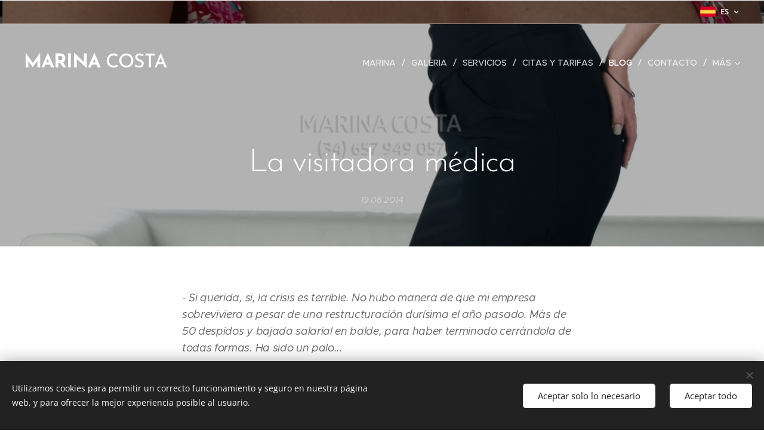

--- FILE ---
content_type: text/html; charset=UTF-8
request_url: https://www.marinacostaescort.com/l/la-visitadora-medica/
body_size: 37275
content:
<!DOCTYPE html>
<html class="no-js" prefix="og: https://ogp.me/ns#" lang="es">
<head><link rel="preconnect" href="https://duyn491kcolsw.cloudfront.net" crossorigin><link rel="preconnect" href="https://fonts.gstatic.com" crossorigin><meta charset="utf-8"><link rel="shortcut icon" href="https://03c328ac29.clvaw-cdnwnd.com/fc247a31963e81f7a5416d5b23153bcd/200000101-45e7647ddf/favicon-2.ico?ph=03c328ac29"><link rel="apple-touch-icon" href="https://03c328ac29.clvaw-cdnwnd.com/fc247a31963e81f7a5416d5b23153bcd/200000101-45e7647ddf/favicon-2.ico?ph=03c328ac29"><link rel="icon" href="https://03c328ac29.clvaw-cdnwnd.com/fc247a31963e81f7a5416d5b23153bcd/200000101-45e7647ddf/favicon-2.ico?ph=03c328ac29">
    <meta http-equiv="X-UA-Compatible" content="IE=edge">
    <title>La visitadora médica :: mc</title>
    <meta name="viewport" content="width=device-width,initial-scale=1">
    <meta name="msapplication-tap-highlight" content="no">
    
    <link href="https://duyn491kcolsw.cloudfront.net/files/0r/0rk/0rklmm.css?ph=03c328ac29" media="print" rel="stylesheet">
    <link href="https://duyn491kcolsw.cloudfront.net/files/2e/2e5/2e5qgh.css?ph=03c328ac29" media="screen and (min-width:100000em)" rel="stylesheet" data-type="cq" disabled>
    <link rel="stylesheet" href="https://duyn491kcolsw.cloudfront.net/files/41/41k/41kc5i.css?ph=03c328ac29"><link rel="stylesheet" href="https://duyn491kcolsw.cloudfront.net/files/3b/3b2/3b2e8e.css?ph=03c328ac29" media="screen and (min-width:37.5em)"><link rel="stylesheet" href="https://duyn491kcolsw.cloudfront.net/files/2v/2vp/2vpyx8.css?ph=03c328ac29" data-wnd_color_scheme_file=""><link rel="stylesheet" href="https://duyn491kcolsw.cloudfront.net/files/34/34q/34qmjb.css?ph=03c328ac29" data-wnd_color_scheme_desktop_file="" media="screen and (min-width:37.5em)" disabled=""><link rel="stylesheet" href="https://duyn491kcolsw.cloudfront.net/files/1j/1jo/1jorv9.css?ph=03c328ac29" data-wnd_additive_color_file=""><link rel="stylesheet" href="https://duyn491kcolsw.cloudfront.net/files/1p/1pz/1pz926.css?ph=03c328ac29" data-wnd_typography_file=""><link rel="stylesheet" href="https://duyn491kcolsw.cloudfront.net/files/1q/1qi/1qidly.css?ph=03c328ac29" data-wnd_typography_desktop_file="" media="screen and (min-width:37.5em)" disabled=""><script>(()=>{let e=!1;const t=()=>{if(!e&&window.innerWidth>=600){for(let e=0,t=document.querySelectorAll('head > link[href*="css"][media="screen and (min-width:37.5em)"]');e<t.length;e++)t[e].removeAttribute("disabled");e=!0}};t(),window.addEventListener("resize",t),"container"in document.documentElement.style||fetch(document.querySelector('head > link[data-type="cq"]').getAttribute("href")).then((e=>{e.text().then((e=>{const t=document.createElement("style");document.head.appendChild(t),t.appendChild(document.createTextNode(e)),import("https://duyn491kcolsw.cloudfront.net/client/js.polyfill/container-query-polyfill.modern.js").then((()=>{let e=setInterval((function(){document.body&&(document.body.classList.add("cq-polyfill-loaded"),clearInterval(e))}),100)}))}))}))})()</script>
<link rel="preload stylesheet" href="https://duyn491kcolsw.cloudfront.net/files/2m/2m8/2m8msc.css?ph=03c328ac29" as="style"><meta name="description" content="- Si querida, si, la crisis es terrible. No hubo manera de que mi empresa sobreviviera a pesar de una restructuración durísima el año pasado. Más de 50 despidos y bajada salarial en balde, para haber terminado cerrándola de todas formas. Ha sido un palo..."><meta name="keywords" content=""><meta name="generator" content="Webnode 2"><meta name="apple-mobile-web-app-capable" content="no"><meta name="apple-mobile-web-app-status-bar-style" content="black"><meta name="format-detection" content="telephone=no">



<meta property="og:url" content="https://marinacostaescort.com/l/la-visitadora-medica/"><meta property="og:title" content="La visitadora médica :: mc"><meta property="og:type" content="article"><meta property="og:description" content="- Si querida, si, la crisis es terrible. No hubo manera de que mi empresa sobreviviera a pesar de una restructuración durísima el año pasado. Más de 50 despidos y bajada salarial en balde, para haber terminado cerrándola de todas formas. Ha sido un palo..."><meta property="og:site_name" content="mc"><meta property="og:image" content="https://03c328ac29.clvaw-cdnwnd.com/fc247a31963e81f7a5416d5b23153bcd/200000054-2e6f62f697/700/13%20copy.jpg?ph=03c328ac29"><meta property="og:article:published_time" content="2014-08-19T00:00:00+0200"><meta property="fb:app_id" content="225951590755638"><meta name="robots" content="index,follow"><link rel="canonical" href="https://www.marinacostaescort.com/l/la-visitadora-medica/"><script>window.checkAndChangeSvgColor=function(c){try{var a=document.getElementById(c);if(a){c=[["border","borderColor"],["outline","outlineColor"],["color","color"]];for(var h,b,d,f=[],e=0,m=c.length;e<m;e++)if(h=window.getComputedStyle(a)[c[e][1]].replace(/\s/g,"").match(/^rgb[a]?\(([0-9]{1,3}),([0-9]{1,3}),([0-9]{1,3})/i)){b="";for(var g=1;3>=g;g++)b+=("0"+parseInt(h[g],10).toString(16)).slice(-2);"0"===b.charAt(0)&&(d=parseInt(b.substr(0,2),16),d=Math.max(16,d),b=d.toString(16)+b.slice(-4));f.push(c[e][0]+"="+b)}if(f.length){var k=a.getAttribute("data-src"),l=k+(0>k.indexOf("?")?"?":"&")+f.join("&");a.src!=l&&(a.src=l,a.outerHTML=a.outerHTML)}}}catch(n){}};</script><script src="https://www.googletagmanager.com/gtag/js?id=UA-83054545-1" async></script><script>
						window.dataLayer = window.dataLayer || [];
						function gtag(){
						
						dataLayer.push(arguments);}
						gtag('js', new Date());
						</script><script>gtag('consent', 'default', {'ad_storage': 'denied', 'analytics_storage': 'denied', 'ad_user_data': 'denied', 'ad_personalization': 'denied' });</script><script>gtag('config', 'UA-83054545-1');</script></head>
<body class="l wt-blogpost ac-h ac-i ac-n l-default l-d-none b-btn-sq b-btn-s-l b-btn-dn b-btn-bw-1 img-d-n img-t-o img-h-z line-solid b-e-ds lbox-d c-s-n hn-tbg hb-on  wnd-fe wnd-multilang"><noscript>
				<iframe
				 src="https://www.googletagmanager.com/ns.html?id=GTM-542MMSL"
				 height="0"
				 width="0"
				 style="display:none;visibility:hidden"
				 >
				 </iframe>
			</noscript>

<div class="wnd-page l-page cs-gray ac-none t-t-fs-m t-t-fw-m t-t-sp-n t-t-d-n t-s-fs-s t-s-fw-m t-s-sp-n t-s-d-n t-p-fs-m t-p-fw-m t-p-sp-n t-h-fs-s t-h-fw-s t-h-sp-n t-bq-fs-m t-bq-fw-m t-bq-sp-n t-bq-d-q t-btn-fw-l t-nav-fw-l t-pd-fw-l t-nav-tt-u">
    <div class="l-w t cf t-29">
        <div class="l-bg cf">
            <div class="s-bg-l">
                
                
            </div>
        </div>
        <header class="l-h cf">
            <div class="sw cf">
	<div class="sw-c cf"><section class="s s-hb cf sc-m wnd-background-image  wnd-w-wide wnd-hbl-on">
	<div class="s-w cf">
		<div class="s-o cf">
			<div class="s-bg cf">
                <div class="s-bg-l wnd-background-image fx-none bgpos-center-center bgatt-scroll overlay-black">
                    <picture><source type="image/webp" srcset="https://03c328ac29.clvaw-cdnwnd.com/fc247a31963e81f7a5416d5b23153bcd/200000353-dd138dd13b/700/image-crop-200000350.webp?ph=03c328ac29 700w, https://03c328ac29.clvaw-cdnwnd.com/fc247a31963e81f7a5416d5b23153bcd/200000353-dd138dd13b/image-crop-200000350.webp?ph=03c328ac29 1236w, https://03c328ac29.clvaw-cdnwnd.com/fc247a31963e81f7a5416d5b23153bcd/200000353-dd138dd13b/image-crop-200000350.webp?ph=03c328ac29 2x" sizes="100vw" ><img src="https://03c328ac29.clvaw-cdnwnd.com/fc247a31963e81f7a5416d5b23153bcd/200000352-c7293c7296/image-crop-200000350.png?ph=03c328ac29" width="1236" height="1559" alt="" ></picture>
                    
                </div>
			</div>
			<div class="s-c">
                <div class="s-hb-c cf">
                    <div class="hb-si">
                        
                    </div>
                    <div class="hb-ci">
                        
                    </div>
                    <div class="hb-ccy">
                        
                    </div>
                    <div class="hb-lang">
                        <div class="hbl">
    <div class="hbl-c">
        <span class="hbl-a">
            <span class="hbl-a-t">
                <span class="lang-es">es</span>
            </span>
        </span>
        <div class="hbl-i lang-items">
            <ul class="hbl-i-l">
                <li selected>
                    <span class="lang-es">es</span>
                </li><li>
                    <a href="/en/"><span class="lang-en">en</span></a>
                </li>
            </ul>
        </div>
    </div>
</div>
                    </div>
                </div>
			</div>
		</div>
	</div>
</section><section data-space="true" class="s s-hn s-hn-default wnd-mt-classic wnd-na-c logo-classic sc-none   wnd-w-wide wnd-nh-l hn-no-bg sc-m   wnd-nav-sticky menu-delimiters-slash">
	<div class="s-w">
		<div class="s-o">

			<div class="s-bg">
                <div class="s-bg-l">
                    
                    
                </div>
			</div>

			<div class="h-w h-f wnd-fixed">

				<div class="n-l">
					<div class="s-c menu-nav">
						<div class="logo-block">
							<div class="b b-l logo logo-default logo-nb brandon-grotesque wnd-logo-with-text logo-32 b-ls-l">
	<div class="b-l-c logo-content">
		<a class="b-l-link logo-link" href="/home/">

			

			

			<div class="b-l-br logo-br"></div>

			<div class="b-l-text logo-text-wrapper">
				<div class="b-l-text-w logo-text">
					<span class="b-l-text-c logo-text-cell"><strong>MARINA</strong> COSTA <span style="font-size: 19.2px;">marinacostaescort@gmail.com</span></span>
				</div>
			</div>

		</a>
	</div>
</div>
						</div>

						<div id="menu-slider">
							<div id="menu-block">
								<nav id="menu"><div class="menu-font menu-wrapper">
	<a href="#" class="menu-close" rel="nofollow" title="Close Menu"></a>
	<ul role="menubar" aria-label="Menú" class="level-1">
		<li role="none" class="wnd-homepage">
			<a class="menu-item" role="menuitem" href="/home/"><span class="menu-item-text">Marina</span></a>
			
		</li><li role="none">
			<a class="menu-item" role="menuitem" href="/copia-de-galeria-antigua-ii/"><span class="menu-item-text">Galeria</span></a>
			
		</li><li role="none">
			<a class="menu-item" role="menuitem" href="/servicios/"><span class="menu-item-text">Servicios</span></a>
			
		</li><li role="none">
			<a class="menu-item" role="menuitem" href="/citas/"><span class="menu-item-text">Citas y tarifas</span></a>
			
		</li><li role="none" class="wnd-active-path">
			<a class="menu-item" role="menuitem" href="/blog/"><span class="menu-item-text">Blog</span></a>
			
		</li><li role="none">
			<a class="menu-item" role="menuitem" href="/contacto/"><span class="menu-item-text">Contacto</span></a>
			
		</li><li role="none" class="wnd-with-submenu">
			<a class="menu-item" role="menuitem" href="/galeria/"><span class="menu-item-text">Galería antigua</span></a>
			<ul role="menubar" aria-label="Menú" class="level-2">
		<li role="none">
			<a class="menu-item" role="menuitem" href="/en/gallery/"><span class="menu-item-text">Gallery (till 2015)</span></a>
			
		</li>
	</ul>
		</li><li role="none">
			<a class="menu-item" role="menuitem" href="/galeria-2021/"><span class="menu-item-text">Galeria antigua II</span></a>
			
		</li>
	</ul>
	<span class="more-text">Más</span>
</div></nav>
							</div>
						</div>

						<div class="cart-and-mobile">
							
							

							<div id="menu-mobile">
								<a href="#" id="menu-submit"><span></span>Menú</a>
							</div>
						</div>

					</div>
				</div>

			</div>

		</div>
	</div>
</section></div>
</div>
        </header>
        <main class="l-m cf">
            <div class="sw cf">
	<div class="sw-c cf"><section data-space="true" class="s s-hm s-hm-bdh s-bdh cf sc-m wnd-background-image  wnd-w-wider wnd-s-normal wnd-h-auto wnd-nh-l wnd-p-cc hn-no-bg hn-default">
    <div class="s-w cf">
	    <div class="s-o cf">
	        <div class="s-bg cf">
                <div class="s-bg-l wnd-background-image fx-none bgpos-center-center bgatt-scroll overlay-black-light">
                    <picture><source type="image/webp" srcset="https://03c328ac29.clvaw-cdnwnd.com/fc247a31963e81f7a5416d5b23153bcd/200000387-e1738e173b/700/13%20copy.webp?ph=03c328ac29 700w, https://03c328ac29.clvaw-cdnwnd.com/fc247a31963e81f7a5416d5b23153bcd/200000387-e1738e173b/13%20copy.webp?ph=03c328ac29 1244w, https://03c328ac29.clvaw-cdnwnd.com/fc247a31963e81f7a5416d5b23153bcd/200000387-e1738e173b/13%20copy.webp?ph=03c328ac29 2x" sizes="100vw" ><img src="https://03c328ac29.clvaw-cdnwnd.com/fc247a31963e81f7a5416d5b23153bcd/200000054-2e6f62f697/13%20copy.jpg?ph=03c328ac29" width="1244" height="1920" alt="" fetchpriority="high" ></picture>
                    
                </div>
	        </div>
	        <div class="h-c s-c cf">
		        <div class="s-bdh-c b b-s-l b-s-r b-cs cf">
			        <div class="s-bdh-w">
			            <h1 class="s-bdh-t"><div class="ld">
	<span class="ld-c">La visitadora médica</span>
</div></h1>
			            <span class="s-bdh-d"><div class="ld">
	<span class="ld-c">19.08.2014</span>
</div></span>
			        </div>
		        </div>
	        </div>
	    </div>
    </div>
</section><section class="s s-basic cf sc-w   wnd-w-narrow wnd-s-normal wnd-h-auto" data-wnd_brightness="0" data-wnd_last_section>
	<div class="s-w cf">
		<div class="s-o s-fs cf">
			<div class="s-bg cf">
				<div class="s-bg-l">
                    
					
				</div>
			</div>
			<div class="s-c s-fs cf">
				<div class="ez cf wnd-no-cols">
	<div class="ez-c"><div class="b b-text cf">
	<div class="b-c b-text-c b-s b-s-t60 b-s-b60 b-cs cf"><p><em>- Si querida, si, la crisis es terrible. No hubo manera de que mi empresa sobreviviera a pesar de una restructuración durísima el año pasado. Más de 50 despidos y bajada salarial en balde, para haber terminado cerrándola de todas formas. Ha sido un palo...</em></p><p><em>+ Ay hija, cuánto lo siento, Cristina, con lo buenísima que eres y lo mucho que te gustaba. Seguro que encuentras algo pronto, ya verás...</em></p><p><em>-¡Si de hecho ya lo he encontrado!. Al cerrar en LQNH, me planteé que quizás sería el momento de orientarme hacia otras áreas, estaba algo cansada, tantos años ya... Un conocido me habló de una oferta de visitadora médica, nunca me habría imaginado desempeñando funciones comerciales, vender yo, figúrate, con lo poco que me gusta... Pero empecé a estudiar la propuesta, es muy buena empresa, tendría mucha flexibilidad horaria, me convencí,¡ y ya me ves ahora!. Son unos laboratorios punteros en innovación que han lanzado recientemente varios medicamentos destinados a paliar disfunciones sexuales y a mejorar la calidad de las relac...</em></p><p><em>+ ¡Visitadora médica! Pero mujer... ¡si tú eres de letras!. ¿Qué sabes de medicina, farmacia o mismamente de química? ¿Cómo te desenvuelves? ¡A ver si les vas a decir una barbaridad!</em></p><p><em>- No te pongas dramática... nos dan formación específica para cada fármaco y al final te lo acabas aprendiendo como un lorito... No hay más que soltarles el rollo y listo.</em></p><p><em>+ Si, ¡pero ellos son médicos!. Te harán preguntas, te pedirán que argumentes por qué tu medicamento es mejor que otro, y con bases científicas, ¿no?</em></p><p><em>- Evidentemente. Pero ya me conoces, llevo muchos años ya trabajando y tengo mis recursos, especialmente si son varones... Nada como una caída de párpados a tiempo...Jajaja.</em></p><p><em>+ Jajaja... eres única.</em></p><p><em>- Te dejo que van a terminar la consulta y no quiero que se me escape el doctor. ¡Llámame y tomamos un café algún día!</em></p><h2>****************************************************************</h2><p>El doctor Andrade peinaba ya más canas de las que debería para sus recién cumplidos 42 años. Posiblemente, algo había tenido que ver el aumento de responsabilidades al hacerse cargo del Servicio de Urología y el divorcio de Susana unos meses atrás. Llevaba la bata desabrochada y las solapas descubrían una camisa verde de cuadros de Pedro del Hierro y chinos azul marino que habían vivido épocas de mejor planchado. Posaba su mano derecha sobre el gran Vademecum que ocupaba la mesa mientras la izquierda bailoteaba tontamente con el bolígrafo entre los dedos. <em>"Estos cabritos de los laboratorios cada vez mandan tías más buenas"</em>, pensó. ¿Dónde quedaron las vacaciones gratis con toda la familia? La época de los viajes pagados con la excusa de algún congreso hacía ya años que había desaparecido, a principios de año la industria farmacéutica había acordado no realizar regalos superiores a un importe de 10 euros, y tanto él como sus compañeros recibían con bastante fastidio a esos 2 o 3 charlatanes (así era como les veía, como los vulgares charlatanes que vendían crece pelo en el lejano Oeste) que se personaban cada día antes y después de la consulta a hacerle perder un tiempo que posiblemente ya arrastrase de retraso en el segundo paciente. Le tenía dicho a la enfermera que procurase despacharles solicitándoles dejaran los prospectos, libretitas y bolígrafos de rigor, pero la gran mayoría se empeñaban en saludarle personalmente.</p><p>Eran ya las 14:30 y debería haber terminado la consulta hacía más de 45 minutos. Otro día más. Enérgicamente abrió la puerta de la consulta para despedir al último paciente y del mismo modo que si hubiera estado siendo iluminada por un foco sobre su cabeza, Andrade no pudo hacer otra cosa que dirigir su mirada de forma instintiva y directa hacia aquella mujer. Tendría unos 35 años, lucía un pelo castaño ligeramente ondulado a la altura del hombro que le recordó al peinado de Susana años atrás, cuando se habían conocido. No le dio la sensación de ir excesivamente maquillada pero sí había resaltado unos preciosos ojos verdes, de esos que saben más por lo que callan que por lo que habrían podido decir. Vestía una blusa de seda beige que semitransparentaba su ropa interior, una minifalda negra y altos tacones con plataforma. Sentada en el borde del sofá con las rodillas juntas y la espalda erguida marcando las curvas de su pecho, caderas y trasero, se flanqueaba por un maletín a la derecha y el bolso a la izquierda. Al sentir la puerta y las voces de la despedida, aquella mujer no se había inmutado ni movido un sólo músculo de sus extremidades salvo un leve y lento alzado de barbilla para buscar desafiante la mirada del Dr. Andrade y clavarse en su iris sin pestañear. No había más señal de vida que sus grandes ojos verdes diciéndole:</p><p><em>"Estoy aquí por ti.</em></p><p><em>Quiero verte</em></p><p><em>y</em></p><p><em>tenerte cerca".</em></p><p>Qué mirada.... El Dr. Andrade se sonrojó levemente al tiempo que notó una punzada en su polla. Qué buena estaba. Estos cabritos de los laboratorios cada vez las mandaban más explosivas. Ya no sabían que armas utilizar para lograr que los médicos les recibieran y Andrade estaba seguro de que más de una había hecho sus pinitos como modelo o quizás hasta como puta de lujo. No era el caso de ésta, se la veía bajita y quizás demasiado curvilínea, pero de alguna forma transmitía un mensaje de morbo y vicio que él había descifrado de inmediato. Tragó saliva y asintió hacia ella, indicándole que la iba a recibir. La visitadora se levantó con decisión y encaminó esos pocos pasos, maletín en una mano, bolso en el otro, zarandeando culo y tetas a cada golpe de cadera y haciendo imposible no quedarse absorto contemplando la escena. <em>"Joder,qué polvo tiene"</em>, le recordó un nuevo latigazo de corriente sanguínea en su verga.</p><p><em>- Cristina Fernández, Laboratorios Silly. Muchas gracias por atenderme, Dr. Andrade.</em> Serena y susurrante mientras le tendía la mano.</p><p><em>+ No hay de qué. Tome asiento, por favor. Ud. dirá.</em></p><p><em>- Quisiera presentarle el último producto lanzado por nuestro laboratorio. Desde el desarrollo de la dapoxetina en el año 2009 y el éxito obtenido en el tratamiento de la eyaculación precoz, hemos continuado investigando para obtener un fármaco que incluye las propiedades de la dapoxetina mientras que a la vez reduce al máximo el periodo refractario, podría decirse que prácticamente hasta lo elimina por completo obteniendo de esta forma la pentadapoxetina que permite una media de 2 - 3 orgasmos sin eyaculación... Asemeja la reacción física a la de las mujeres multiorgásmicas.</em></p><p><em>+ Qué me está contando Ud. Srta. Fernández...</em></p><p><em>- Si Dr. Andrade. Esa es la media reflejada en nuestros ensayos clínicos, si bien el 70% de los varones entre 40 y 50 años alcanzaban los 4 orgasmos sin dificultad. Cuatro.-</em> Añadió Cristina, mostrándole 4 dedos y respondiendo con su pícara mirada mientras dejaba caer sensualmente sus párpados. Estará conmigo en que se trata de un avance similar al que en su día provocó el lanzamiento de la Viagra.</p><p><em>"Así que estas tenemos, zorrita... Me estás diciendo que podría correrme 4 veces seguidas del tirón, sin sacarla, como posiblemente seas capaz de hacer tú..."</em></p><p><em>+ De ser como Ud. lo cuenta, no le quito la razón, no. No obstante, para poder comprenderlo mejor y prescribirlo, me vendría bien que me detallara la estructura de la molécula y como han hecho para inhibir la recaptación de serotonina por un tiempo limitado. ¿No será que se produce una eyaculación retrógada? Por si no sabe que es, me refiero a que se expulse el semen hacia la vejiga</em></p><p>Cristina respiró hondo de inmediato hasta que sus senos prácticamente quedaron apoyados sobre la mesa. No pensaba que tuviera que actuar tan rápido. Andrade era atractivo y los hombres de su estilo no solían darle grandes problemas. Vender este fármaco siempre era igual, no había otra forma de hacerlo, por este motivo se repartían los médicos entre los visitadores en función del género del especialista y las pocas urólogas de la provincia eran atendidas por un compañero. Clavó una vez más sus ojos en los suyos, inicialmente con convicción y seriedad.</p><p><em>- Mire Doctor, no le voy a engañar. Soy licenciada en Derecho, no puedo responder a su pregunta. Pero sí puedo garantizarle que el fármaco funciona. Yo misma lo he probado, quiero decir, he tenido relaciones con un hombre que lo había tomado. Si lo desea puedo dejarle un blister para que haga la prueba Ud. mismo.-</em> Respondió mientras estiraba discretamente la mano en dirección a la del Dr. Andrade.</p><p><em>+ Señorita, no necesito probar cada fármaco que me presentan, me bastan los estudios clínicos y un buen visitador que sepa explicarme lo que me viene a vender....y no parece este ser el caso. Me está contando Ud. la misma patraña que se vende con el sexo tántrico sin un fundamento científico coherente...</em></p><p><em>"Qué bien. Me ha tocado cañero. No hay problema, en peores plazas hemos toreado..."</em>. Pensó Cristina para sí misma.</p><p>Irguiéndose de nuevo, Cristina inspiró y se atusó lentamente el pelo, bajando la mano de forma delicada hasta posarla en sus clavículas y añadió: <em>- Verá Doctor, existen otro tipo de pruebas al margen de los ensayos clínicos que quizás le inspiraran más fiabilidad que unos cuantos números en un papel, un método más empírico y sobre todo, más cercano...</em>-Dijo con voz cándida y seductora, cerrando la frase mientras dibujaba su labio superior con la punta de la lengua. Sintió en la mirada del Dr. Andrade como empezaba a tener la polla dura con la situación y supo que iba bien encaminada. Se repitió a sí misma un alentador <em>"Sigue Cristina, sigue".</em></p><p><em>- Se que le puede costar creerlo. Pero yo lo he vivido.</em></p><p>Cristina hizo una brusca pausa dejando que el silencio invadiera la consulta y le miró fijamente para reforzar sus últimas palabras. Andrade no emitía señales, por tanto ella lo entendió como un semáforo en verde. La mano de la visitadora resbaló desde el cuello hasta el primer botón de la blusa y comenzó a desabrocharse mientras le acariciaba con la mirada. Él contemplaba la escena a la par que notaba como sus pantalones se hinchaban cada vez más. Terminó de desabotonar la blusa y se levantó, encaminándose hacia el otro lado de la mesa seductora hacia su presa.</p><p>Andrade disfrutaba silenciosamente el espectáculo, y cuando se quiso dar cuenta, tenía ese increíble escote delante con Cristina guiando con delicadeza su mano hasta el cierre del sujetador para permitirle hacer los honores. El médico y su pericia de Licenciado en Cirugía apenas necesitaron un segundo para mover las yemas de modo que el clic sonara con facilidad. Y ahí estaban, tenía ante sí unas tetas estupendas, grandes, de pezones oscuros, generosos y especialmente sensibles. Con seguridad no le cabrían en la mano pero tenían tanta caída que las podría manipular y bambolear a voluntad. Inmóvil, reparó en que Cristina había sacado de una de las copas una bolsita minúscula con una pastilla en su interior justo antes de dejar el caer el sujetador al suelo y la guardaba delicadamente en una de las palmas de la mano.</p><p><em>"Qué zorra... cómo lo tenía preparado".</em></p><p>Como si le hubiera leído el pensamiento, la vio sacar la pastilla de la bolsa, humedecerla ligeramente y dejarla pegada en uno de sus pezones para inmediatamente a continuación, ofrecerle su seno y su pezón rodeado por sus manos a modo de fruto sagrado.</p><p><em>"Qué puta. Cuántas veces habrá hecho este numerito...".</em> Cristina llevó su pezón con la pastilla hasta la boca del médico, como si de un niño se tratara... Dejó hundir su boca entre las tetas, se metió el pezón en la boca y cerró los ojos por un tiempo indeterminado.</p><p>Andrade lamió y la tragó sin rechistar, y a falta de un vaso de agua, ella le agarró por la barbilla para besarle y empujar la píldora a base de lengua y saliva. Literalmente le inyectaba saliva en cada beso. La zorra besaba bien, muy bien, y con cada beso Andrade notaba la polla más dura pulsando por ser liberada. Mientras le besaba le agarraba de forma alternada los pechos hasta que instintivamente llevó de nuevo su boca a uno de ellos. Ella gemía con sus lamidas y le pidió que fuera un poco brusco<em> "No me gusta que me laman como un perrito"</em> , susurró. <em>"Cómemelas fuerte y de forma muy sucia. Sé guarro conmigo, vamos, Andrade",</em> acompañando estas dos últimas palabras de un movimiento que aprisionó su cabeza entre los acogedores senos de la visitadora.</p><p>Aquel <em>"Vamos, Andrade"</em> fue fatal y le llevó al orgasmo por primera vez. Se quedó descolocado, claramente se había corrido y ni tan siquiera se había tocado. Instintivamente miró hacia sus pantalones buscando la mancha de semen. Apenas había un par de gotitas de líquido preseminal pero no había duda, se había corrido sin eyacular, localizaba perfectamente el orgasmo en la próstata, como si hubiera disfrutado de media hora de estimulación anal y aun así seguía duro como una piedra. Cristina se dio cuenta de lo ocurrido y se levantó del regazo del médico para arrodillarse entre sus piernas. <em>"Ahora te voy a sacar el segundo",</em> espetó ella mientras bajaba la cremallera del pantalón y desabrochaba los boxer. Andrade cerró los ojos y notó el vaho décimas de segundo antes de que su polla desapareciera entre aquella boquita de piñón. Cristina no fue suave ni delicada, sino guarra y viciosa. Se la comió con ganas, brío, a ritmo fuerte y en ocasiones sorteando la arcada. Alternaba momentos en los que escupía su polla como Andrade sólo había visto hacer en las películas, utilizando la saliva a modo de lubricante para meneársela y hacerle una paja de dimensiones apoteósicas. Repentinamente volvía a metérsela en la boca , forzaba su garganta al máximo, se la metía y sacaba mientras recorría la punta haciendo círculos con su lengua al mismo tiempo que rozaba sus huevos con las uñas. Andrade la vio tan tan puta, comiéndole con tantas ganas, que pocos segundos después cerró los ojos y volvió a correrse. Ella se percató por el cambio en la respiración del médico y se limitó a besarle prolongándolo unos segundos de forma algo más suave.</p><p>No lo asimilaba. Era extraño, saboreaba la sensación del orgasmo pero sin quedarse exhausto, seguía teniéndola prácticamente igual de dura que cuando habían comenzado. Estaba absolutamente seguro, no había eyaculación, ni hacia dentro ni hacía fuera, lo único que sí sentía eran todavía más ganas de seguir follándose a esa hembra....</p><p>Cristina se incorporó mostrándole su desnudez de cintura para arriba. Le gustaba la caída de aquellas tetas, generosas, blandas y duras, cálidas. Andrade quiso volver a agarrarlas si bien ella se lo impidió, separándose unos centímetros de él para mirarle a los ojos mientras deslizaba la cremallera suavemente y dejaba resbalar la falda por sus caderas.</p><p><em>+ No llevas ropa interior. Qué zorra eres...</em></p><p><em>- Si... Y la zorra ahora te va a follar. Quiero esa polla dentro hasta que te reviente. Déjame que te monte...</em></p><p>Volvió a sentarse en sus piernas y le besó durante un par de minutos, inyectándole de nuevo saliva dulce y cálida, hasta que, en un momento inconcreto, Cristina movió la pelvis y de un golpe se penetró con la verga de Andrade, dura como los 15, 20 o 25 minutos previos, emitiendo un gemido ahogado de banda sonora a esa primera clavada.</p><p><em>- Mhhhhhhhhh</em></p><p>Le cabalgó cadenciosamente, más lento al principio para ir subiendo ritmo paulatinamente, las tetas botaban de forma descomunal, Cristina gemía y casi gritaba. La notaba chorreando hasta el punto de dejarle las ingles mojadas mientras le susurraba al oído <em>"Córrete Andrade, yo lo voy a hacer. Córrete, córrete conmigo... Ahora..."</em></p><p>No daba crédito. Su polla no se alteraba y ya había tenido 3 orgasmos sin pestañear. Cristina lucía sudada y exhausta, pero apenas le duró medio minuto porque se levantó, cogió la palma de la mano derecha de Andrade y le escupió en los dedos medio e índice para darle la espalda y pedirle girando la cabeza hacia él en voz baja y entrecortada:</p><p><em>- Ábreme el culo, Andrade. Ahora vas a eyacular ahí. Quiero TU leche en MI culo.</em></p><p>Casi se corre de nuevo con aquellas palabras. Dilató el ano de Cristina suavemente, introduciendo primero un dedo, babeándolo más, metiendo dos deditos, y cuando ella misma se notó lista, se reclinó un poco para atrás y lentamente se la introdujo. Sorprendió al doctor con un culito glotón que le acogió sin miramientos. Ella le folló con el mismo vicio que había hecho minutos antes frente a frente. <em>"Qué delicia de cuerpo, que hermosura de culo, que maravilla de agujero..."</em>.Cristina flexionaba las piernas y dejaba que Andrade llegara a lo más hondo de su ser mientras se acariciaba el clítoris por delante. <em>"Así Andrade, así. Suéltame tu leche, caliente, con fuerza, y córrete otra vez conmigo... así..."</em></p><p>Andrade obedeció. Se fue, soltó el chorro de su semen caliente acompañado de un gemido ahogado y ahora sí, reconoció este orgasmo como los que acostumbraba a tener habitualmente. Ella se quedó inmóvil durante un par de segundos antes de retirarse con suavidad de su montura dejando resbalar algunas gotas de semen desde su orificio anal. Cristina no dijo una palabra y comenzó a vestirse. Andrade continuaba en la misma posición con la sensación de haber sido aplastado por una tuneladora. No lograba tener coordinación más que para respirar y aún no era capaz de albergar un único pensamiento claro.</p><p>Se quedó absorto y volvió al sentido común al oírla decir :</p><p><em>-Muy bien Dr. Andrade. No sé si esta demostración le ha parecido suficiente o desea que le visite nuevamente mi compañero Carlos Rodriguez, licenciado en Farmacia,  quien podrá disipar con gran eficiencia todas sus posibles dudas...</em></p><p><em>+ No... muchas gracias... Me ha quedado sobradamente clara la eficacia del fármaco.</em></p><p><em>-Me alegro. Ha sido un auténtico placer visitarle, Doctor. Hasta otra ocasión.</em> Y le tendió la mano.</p><p><em>+ Hasta pronto...</em></p><p>Al cerrar la puerta y recolocándose la falda , Cristina no pudo evitar sonreír al recordar por qué motivo se había decidido por aquel laboratorio. Claramente se debía al fármaco que tenía que comercializar y a los posibles métodos - más o menos ortodoxos- que estimularan las ventas. ¿En qué trabajo reputado le iban a pagar por follarse a hombres que se corrieran una y otra vez sin eyacular hasta el final? En esta ocasión sólo le quiso regalar cuatro orgasmos, pero sabía que la recaptación de serotonina se reactivaba a voluntad, si ella le hubiera dicho a Andrade que podía follarle 7 o 17 veces sin echar ni gota, así habría sido, pero hoy ya era tarde y Andrade era su tercera visita y por tanto, tercera sesión de sexo del día. Por mucho que adorase el sexo, ella también tenía sus límites ... y estos acababan en un marido al que también había que atender. Quizás algún día inventasen un medicamento que neutralizase un vicio, morbo y deseo como el que ella tenía de forma natural, pero sin duda alguna, jamás, jamás lo probaría.</p></div>
</div></div>
</div>
			</div>
		</div>
	</div>
</section></div>
</div>
<div class="s-bdf b-s b-s-t200 b-cs " data-wnd_social_buttons="true">
	<div class="s-bdf-share b-s-b200"><div id="fb-root"></div><script src="https://connect.facebook.net/es_ES/sdk.js#xfbml=1&amp;version=v5.0&amp;appId=225951590755638&amp;autoLogAppEvents=1" async defer crossorigin="anonymous"></script><div style="margin-right: 20px" class="fb-share-button" data-href="https://www.marinacostaescort.com/l/la-visitadora-medica/" data-layout="button" data-size="large"><a class="fb-xfbml-parse-ignore" target="_blank" href="https://www.facebook.com/sharer/sharer.php?u=https%3A%2F%2Fwww.marinacostaescort.com%2Fl%2Fla-visitadora-medica%2F&amp;src=sdkpreparse">Share</a></div><a href="https://twitter.com/share" class="twitter-share-button" data-size="large">Tweet</a><script>window.twttr=function(t,e,r){var n,i=t.getElementsByTagName(e)[0],w=window.twttr||{};return t.getElementById(r)?w:((n=t.createElement(e)).id=r,n.src="https://platform.twitter.com/widgets.js",i.parentNode.insertBefore(n,i),w._e=[],w.ready=function(t){w._e.push(t)},w)}(document,"script","twitter-wjs");</script></div>
	<div class="s-bdf-comments"><div id="wnd-fb-comments" class="fb-comments" data-href="https://www.marinacostaescort.com/l/la-visitadora-medica/" data-numposts="5" data-colorscheme="light"></div></div>
	<div class="s-bdf-html">Blog de Marina Costa. Escort en Madrid</div>
</div>

        </main>
        <footer class="l-f cf">
            <div class="sw cf">
	<div class="sw-c cf"><section data-wn-border-element="s-f-border" class="s s-f s-f-basic s-f-simple sc-b   wnd-w-narrow wnd-s-higher">
	<div class="s-w">
		<div class="s-o">
			<div class="s-bg">
                <div class="s-bg-l">
                    
                    
                </div>
			</div>
			<div class="s-c s-f-l-w s-f-border">
				<div class="s-f-l b-s b-s-t0 b-s-b0">
					<div class="s-f-l-c s-f-l-c-first">
						<div class="s-f-cr"><span class="it b link">
	<span class="it-c">© 2016&nbsp;Marina Costa. Escort High Class Independiente en Madrid.&nbsp;Todos los derechos reservados.</span>
</span></div>
						<div class="s-f-sf">
                            <span class="sf b">
<span class="sf-content sf-c link">Rediseño:&nbsp;<b>Pablo Mora </b><font style="font-size: 100%;">webmaster@marinacostaescort.com</font></span>
</span>
                            <span class="sf-cbr link">
    <a href="#" rel="nofollow">Cookies</a>
</span>
                            
                            
                            
                        </div>
					</div>
					<div class="s-f-l-c s-f-l-c-last">
						<div class="s-f-lang lang-select cf">
	<div class="s-f-lang-c">
		<span class="s-f-lang-t lang-title"><span class="wt-bold"><span>Idiomas</span></span></span>
		<div class="s-f-lang-i lang-items">
			<ul class="s-f-lang-list">
				<li class="link">
					<span class="lang-es">Español</span>
				</li><li class="link">
					<a href="/en/"><span class="lang-en">English</span></a>
				</li>
			</ul>
		</div>
	</div>
</div>
					</div>
                    <div class="s-f-l-c s-f-l-c-currency">
                        <div class="s-f-ccy ccy-select cf">
	
</div>
                    </div>
				</div>
			</div>
		</div>
	</div>
</section></div>
</div>
        </footer>
    </div>
    
</div>
<section class="cb cb-dark" id="cookiebar" style="display:none;" id="cookiebar" style="display:none;">
	<div class="cb-bar cb-scrollable">
		<div class="cb-bar-c">
			<div class="cb-bar-text">Utilizamos cookies para permitir un correcto funcionamiento y seguro en nuestra página web, y para ofrecer la mejor experiencia posible al usuario.</div>
			<div class="cb-bar-buttons">
				<button class="cb-button cb-close-basic" data-action="accept-necessary">
					<span class="cb-button-content">Aceptar solo lo necesario</span>
				</button>
				<button class="cb-button cb-close-basic" data-action="accept-all">
					<span class="cb-button-content">Aceptar todo</span>
				</button>
				
			</div>
		</div>
        <div class="cb-close cb-close-basic" data-action="accept-necessary"></div>
	</div>

	<div class="cb-popup cb-light close">
		<div class="cb-popup-c">
			<div class="cb-popup-head">
				<h3 class="cb-popup-title">Configuración avanzada</h3>
				<p class="cb-popup-text">Puedes personalizar tus preferencias de cookies aquí. Habilita o deshabilita las siguientes categorías y guarda tu selección.</p>
			</div>
			<div class="cb-popup-options cb-scrollable">
				<div class="cb-option">
					<input class="cb-option-input" type="checkbox" id="necessary" name="necessary" readonly="readonly" disabled="disabled" checked="checked">
                    <div class="cb-option-checkbox"></div>
                    <label class="cb-option-label" for="necessary">Cookies esenciales</label>
					<div class="cb-option-text">Las cookies esenciales son imprescindibles para que la página y el sistema de registro funcionen de forma correcta y segura.</div>
				</div><div class="cb-option">
					<input class="cb-option-input" type="checkbox" id="functional" name="functional">
                    <div class="cb-option-checkbox"></div>
                    <label class="cb-option-label" for="functional">Cookies funcionales</label>
					<div class="cb-option-text">Las cookies funcionales recuerdan tus preferencias para nuestra web y permiten su personalización.</div>
				</div><div class="cb-option">
					<input class="cb-option-input" type="checkbox" id="performance" name="performance">
                    <div class="cb-option-checkbox"></div>
                    <label class="cb-option-label" for="performance">Cookies de rendimiento</label>
					<div class="cb-option-text">Las cookies de rendimiento regulan el comportamiento de nuestra página web.</div>
				</div><div class="cb-option">
					<input class="cb-option-input" type="checkbox" id="marketing" name="marketing">
                    <div class="cb-option-checkbox"></div>
                    <label class="cb-option-label" for="marketing">Cookies de marketing/de terceros</label>
					<div class="cb-option-text">Las cookies de marketing nos permiten medir y analizar el rendimiento de nuestra página web.</div>
				</div>
			</div>
			<div class="cb-popup-footer">
				<button class="cb-button cb-save-popup" data-action="advanced-save">
					<span class="cb-button-content">Guardar</span>
				</button>
			</div>
			<div class="cb-close cb-close-popup" data-action="close"></div>
		</div>
	</div>
</section>

<script src="https://duyn491kcolsw.cloudfront.net/files/3e/3em/3eml8v.js?ph=03c328ac29" crossorigin="anonymous" type="module"></script><script>document.querySelector(".wnd-fe")&&[...document.querySelectorAll(".c")].forEach((e=>{const t=e.querySelector(".b-text:only-child");t&&""===t.querySelector(".b-text-c").innerText&&e.classList.add("column-empty")}))</script>


<script src="https://duyn491kcolsw.cloudfront.net/client.fe/js.compiled/lang.es.2092.js?ph=03c328ac29" crossorigin="anonymous"></script><script src="https://duyn491kcolsw.cloudfront.net/client.fe/js.compiled/compiled.multi.2-2198.js?ph=03c328ac29" crossorigin="anonymous"></script><script>var wnd = wnd || {};wnd.$data = {"image_content_items":{"wnd_ThumbnailBlock_1":{"id":"wnd_ThumbnailBlock_1","type":"wnd.pc.ThumbnailBlock"},"wnd_Section_default_324491":{"id":"wnd_Section_default_324491","type":"wnd.pc.Section"},"wnd_LogoBlock_50109":{"id":"wnd_LogoBlock_50109","type":"wnd.pc.LogoBlock"},"wnd_FooterSection_footer_7963":{"id":"wnd_FooterSection_footer_7963","type":"wnd.pc.FooterSection"}},"svg_content_items":{"wnd_LogoBlock_50109":{"id":"wnd_LogoBlock_50109","type":"wnd.pc.LogoBlock"}},"content_items":[],"eshopSettings":{"ESHOP_SETTINGS_DISPLAY_PRICE_WITHOUT_VAT":false,"ESHOP_SETTINGS_DISPLAY_ADDITIONAL_VAT":false,"ESHOP_SETTINGS_DISPLAY_SHIPPING_COST":false},"project_info":{"isMultilanguage":true,"isMulticurrency":false,"eshop_tax_enabled":"0","country_code":"","contact_state":null,"eshop_tax_type":"VAT","eshop_discounts":false,"graphQLURL":"https:\/\/marinacostaescort.com\/servers\/graphql\/","iubendaSettings":{"cookieBarCode":"","cookiePolicyCode":"","privacyPolicyCode":"","termsAndConditionsCode":""}}};</script><script>wnd.$system = {"fileSystemType":"aws_s3","localFilesPath":"https:\/\/www.marinacostaescort.com\/_files\/","awsS3FilesPath":"https:\/\/03c328ac29.clvaw-cdnwnd.com\/fc247a31963e81f7a5416d5b23153bcd\/","staticFiles":"https:\/\/duyn491kcolsw.cloudfront.net\/files","isCms":false,"staticCDNServers":["https:\/\/duyn491kcolsw.cloudfront.net\/"],"fileUploadAllowExtension":["jpg","jpeg","jfif","png","gif","bmp","ico","svg","webp","tiff","pdf","doc","docx","ppt","pptx","pps","ppsx","odt","xls","xlsx","txt","rtf","mp3","wma","wav","ogg","amr","flac","m4a","3gp","avi","wmv","mov","mpg","mkv","mp4","mpeg","m4v","swf","gpx","stl","csv","xml","txt","dxf","dwg","iges","igs","step","stp"],"maxUserFormFileLimit":4194304,"frontendLanguage":"es","backendLanguage":"es","frontendLanguageId":"1","page":{"id":50000001,"identifier":"l","template":{"id":200000263,"styles":{"background":{"default":null},"additiveColor":"ac-none","scheme":"cs-gray","acHeadings":true,"acIcons":true,"lineStyle":"line-solid","imageTitle":"img-t-o","imageHover":"img-h-z","imageStyle":"img-d-n","buttonDecoration":"b-btn-dn","buttonStyle":"b-btn-sq","buttonSize":"b-btn-s-l","buttonBorders":"b-btn-bw-1","lightboxStyle":"lbox-d","eshopGridItemStyle":"b-e-ds","eshopGridItemAlign":"b-e-c","columnSpaces":"c-s-n","acMenu":true,"layoutType":"l-default","layoutDecoration":"l-d-none","formStyle":"default","menuType":"","menuStyle":"menu-delimiters-slash","sectionWidth":"wnd-w-narrow","sectionSpace":"wnd-s-normal","headerBarStyle":"hb-on","typography":"t-29_new","typoTitleSizes":"t-t-fs-m","typoTitleWeights":"t-t-fw-m","typoTitleSpacings":"t-t-sp-n","typoTitleDecorations":"t-t-d-n","typoHeadingSizes":"t-h-fs-s","typoHeadingWeights":"t-h-fw-s","typoHeadingSpacings":"t-h-sp-n","typoSubtitleSizes":"t-s-fs-s","typoSubtitleWeights":"t-s-fw-m","typoSubtitleSpacings":"t-s-sp-n","typoSubtitleDecorations":"t-s-d-n","typoParagraphSizes":"t-p-fs-m","typoParagraphWeights":"t-p-fw-m","typoParagraphSpacings":"t-p-sp-n","typoBlockquoteSizes":"t-bq-fs-m","typoBlockquoteWeights":"t-bq-fw-m","typoBlockquoteSpacings":"t-bq-sp-n","typoBlockquoteDecorations":"t-bq-d-q","buttonWeight":"t-btn-fw-l","menuWeight":"t-nav-fw-l","productWeight":"t-pd-fw-l","menuTextTransform":"t-nav-tt-u"}},"layout":"blog_detail","name":"La visitadora m\u00e9dica","html_title":null,"language":"es","langId":1,"isHomepage":false,"meta_description":null,"meta_keywords":null,"header_code":null,"footer_code":null,"styles":null,"countFormsEntries":[]},"listingsPrefix":"\/l\/","productPrefix":"\/p\/","cartPrefix":"\/cart\/","checkoutPrefix":"\/checkout\/","searchPrefix":"\/search\/","isCheckout":false,"isEshop":false,"hasBlog":true,"isProductDetail":false,"isListingDetail":true,"listing_page":{"id":200000431,"template_id":50000000,"link":"\/blog\/","identifier":"la-visitadora-medica"},"hasEshopAnalytics":false,"gTagId":"UA-83054545-1","gAdsId":null,"format":{"be":{"DATE_TIME":{"mask":"%d.%m.%Y %H:%M","regexp":"^(((0?[1-9]|[1,2][0-9]|3[0,1])\\.(0?[1-9]|1[0-2])\\.[0-9]{1,4})(( [0-1][0-9]| 2[0-3]):[0-5][0-9])?|(([0-9]{4}(0[1-9]|1[0-2])(0[1-9]|[1,2][0-9]|3[0,1])(0[0-9]|1[0-9]|2[0-3])[0-5][0-9][0-5][0-9])))?$"},"DATE":{"mask":"%d.%m.%Y","regexp":"^((0?[1-9]|[1,2][0-9]|3[0,1])\\.(0?[1-9]|1[0-2])\\.[0-9]{1,4})$"},"CURRENCY":{"mask":{"point":",","thousands":".","decimals":2,"mask":"%s","zerofill":true}}},"fe":{"DATE_TIME":{"mask":"%d.%m.%Y %H:%M","regexp":"^(((0?[1-9]|[1,2][0-9]|3[0,1])\\.(0?[1-9]|1[0-2])\\.[0-9]{1,4})(( [0-1][0-9]| 2[0-3]):[0-5][0-9])?|(([0-9]{4}(0[1-9]|1[0-2])(0[1-9]|[1,2][0-9]|3[0,1])(0[0-9]|1[0-9]|2[0-3])[0-5][0-9][0-5][0-9])))?$"},"DATE":{"mask":"%d.%m.%Y","regexp":"^((0?[1-9]|[1,2][0-9]|3[0,1])\\.(0?[1-9]|1[0-2])\\.[0-9]{1,4})$"},"CURRENCY":{"mask":{"point":",","thousands":".","decimals":2,"mask":"%s","zerofill":true}}}},"e_product":null,"listing_item":{"id":200000799,"name":"La visitadora m\u00e9dica","identifier":"la-visitadora-medica","date":"20140819000000","meta_description":null,"meta_keywords":null,"html_title":null,"styles":null,"content_items":{"wnd_PerexBlock_1":{"type":"wnd.pc.PerexBlock","id":"wnd_PerexBlock_1","context":"page","text":"\u003Cp\u003E\u003Cem\u003E- Si querida, si, la crisis es terrible. No hubo manera de que mi empresa sobreviviera a pesar de una restructuraci\u00f3n dur\u00edsima el a\u00f1o pasado. M\u00e1s de 50 despidos y bajada salarial en balde, para haber terminado cerr\u00e1ndola de todas formas. Ha sido un palo...\u003C\/em\u003E\u003C\/p\u003E"},"wnd_ThumbnailBlock_1":{"type":"wnd.pc.ThumbnailBlock","id":"wnd_ThumbnailBlock_1","context":"page","style":{"background":{"default":{"default":"wnd-background-image"},"overlays":{"default":"overlay-black-light"}},"backgroundSettings":{"default":{"default":{"id":200000054,"src":"200000054-2e6f62f697\/13 copy.jpg","dataType":"filesystem_files","mime":"image\/jpeg","mediaType":"myImages","width":1244,"height":1920,"alternatives":{"image\/webp":{"id":200000387,"src":"200000387-e1738e173b\/13 copy.webp","dataType":"filesystem_files","width":"1244","height":"1920","mime":"image\/webp"}}}}}},"refs":{"filesystem_files":[{"filesystem_files.id":200000054}]}},"wnd_SectionWrapper_1_main":{"type":"wnd.pc.SectionWrapper","id":"wnd_SectionWrapper_1_main","context":"page","content":["wnd_BlogDetailHeaderSection_blog_detail_header_704947","wnd_Section_default_324491"]},"wnd_BlogDetailHeaderSection_blog_detail_header_704947":{"id":"wnd_BlogDetailHeaderSection_blog_detail_header_704947","type":"wnd.pc.BlogDetailHeaderSection","contentIdentifier":"blog_detail_header","context":"page","content":{"default":["wnd_ListingDataBlock_711184","wnd_ListingDataBlock_497034"],"default_box":["wnd_ListingDataBlock_711184","wnd_ListingDataBlock_497034"]},"contentMap":{"wnd.pc.ListingDataBlock":{"name":"wnd_ListingDataBlock_711184","date":"wnd_ListingDataBlock_497034"}},"style":{"background":{"default":{"default":"wnd-background-image"},"effects":{"default":"fx-none"},"overlays":{"default":"overlay-black-light"},"position":{"default":"bgpos-center-center"},"attachment":{"default":"bgatt-scroll"}},"backgroundSettings":{"default":{"default":{"id":200000054,"src":"200000054-2e6f62f697\/13 copy.jpg","dataType":"filesystem_files","mime":"image\/jpeg","mediaType":"myImages","width":1244,"height":1920,"alternatives":{"image\/webp":{"id":200000387,"src":"200000387-e1738e173b\/13 copy.webp","dataType":"filesystem_files","width":"1244","height":"1920","mime":"image\/webp"}}}}},"sectionColor":{"default":"sc-m"},"sectionWidth":{"default":"wnd-w-wider"},"sectionSpace":{"default":"wnd-s-normal"},"sectionHeight":{"default":"wnd-h-auto"},"sectionPosition":{"default":"wnd-p-cc"}},"variant":{"default":"default"}},"wnd_StyledInlineTextBlock_643199":{"type":"wnd.pc.StyledInlineTextBlock","id":"wnd_StyledInlineTextBlock_643199","context":"page","code":"LA VISITADORA M\u00c9DICA","style":{"class":"","cssClasses":{"color":"claim-default claim-nb","fontSize":"","fontFamily":"brandon-grotesque","size":"claim-80"}}},"wnd_StyledInlineTextBlock_957451":{"type":"wnd.pc.StyledInlineTextBlock","id":"wnd_StyledInlineTextBlock_957451","context":"page","code":"","style":{"class":"","cssClasses":{"color":"claim-default claim-nb","fontFamily":"brandon-grotesque","size":"claim-80","fontSize":""}}},"wnd_ListingDataBlock_711184":{"type":"wnd.pc.ListingDataBlock","id":"wnd_ListingDataBlock_711184","context":"page","refDataType":"listing_items","refDataKey":"listing_items.name","refDataId":200000108},"wnd_ListingDataBlock_497034":{"type":"wnd.pc.ListingDataBlock","id":"wnd_ListingDataBlock_497034","context":"page","refDataType":"listing_items","refDataKey":"listing_items.date","refDataId":200000108},"wnd_Section_default_324491":{"type":"wnd.pc.Section","contentIdentifier":"default","id":"wnd_Section_default_324491","context":"page","content":{"default":["wnd_EditZone_797149"],"default2":["wnd_EditZone_797149"],"default_box":["wnd_EditZone_797149"]},"contentMap":{"wnd.pc.EditZone":{"master-01":"wnd_EditZone_797149"}},"style":{"sectionColor":{"default":"sc-w"},"sectionWidth":{"default":"wnd-w-narrow"},"sectionSpace":{"default":"wnd-s-normal"},"sectionHeight":{"default":"wnd-h-auto"},"sectionPosition":{"default":"wnd-p-cc"}},"variant":{"default":"default"}},"wnd_EditZone_797149":{"type":"wnd.pc.EditZone","id":"wnd_EditZone_797149","context":"page","content":["wnd_TextBlock_295791"]},"wnd_TextBlock_295791":{"type":"wnd.pc.TextBlock","id":"wnd_TextBlock_295791","context":"page","code":"\u003Cp\u003E\u003Cem\u003E- Si querida, si, la crisis es terrible. No hubo manera de que mi empresa sobreviviera a pesar de una restructuraci\u00f3n dur\u00edsima el a\u00f1o pasado. M\u00e1s de 50 despidos y bajada salarial en balde, para haber terminado cerr\u00e1ndola de todas formas. Ha sido un palo...\u003C\/em\u003E\u003C\/p\u003E\u003Cp\u003E\u003Cem\u003E+ Ay hija, cu\u00e1nto lo siento, Cristina, con lo buen\u00edsima que eres y lo mucho que te gustaba. Seguro que encuentras algo pronto, ya ver\u00e1s...\u003C\/em\u003E\u003C\/p\u003E\u003Cp\u003E\u003Cem\u003E-\u00a1Si de hecho ya lo he encontrado!. Al cerrar en LQNH, me plante\u00e9 que quiz\u00e1s ser\u00eda el momento de orientarme hacia otras \u00e1reas, estaba algo cansada, tantos a\u00f1os ya... Un conocido me habl\u00f3 de una oferta de visitadora m\u00e9dica, nunca me habr\u00eda imaginado desempe\u00f1ando funciones comerciales, vender yo, fig\u00farate, con lo poco que me gusta... Pero empec\u00e9 a estudiar la propuesta, es muy buena empresa, tendr\u00eda mucha flexibilidad horaria, me convenc\u00ed,\u00a1 y ya me ves ahora!. Son unos laboratorios punteros en innovaci\u00f3n que han lanzado recientemente varios medicamentos destinados a paliar disfunciones sexuales y a mejorar la calidad de las relac...\u003C\/em\u003E\u003C\/p\u003E\u003Cp\u003E\u003Cem\u003E+ \u00a1Visitadora m\u00e9dica! Pero mujer... \u00a1si t\u00fa eres de letras!. \u00bfQu\u00e9 sabes de medicina, farmacia o mismamente de qu\u00edmica? \u00bfC\u00f3mo te desenvuelves? \u00a1A ver si les vas a decir una barbaridad!\u003C\/em\u003E\u003C\/p\u003E\u003Cp\u003E\u003Cem\u003E- No te pongas dram\u00e1tica... nos dan formaci\u00f3n espec\u00edfica para cada f\u00e1rmaco y al final te lo acabas aprendiendo como un lorito... No hay m\u00e1s que soltarles el rollo y listo.\u003C\/em\u003E\u003C\/p\u003E\u003Cp\u003E\u003Cem\u003E+ Si, \u00a1pero ellos son m\u00e9dicos!. Te har\u00e1n preguntas, te pedir\u00e1n que argumentes por qu\u00e9 tu medicamento es mejor que otro, y con bases cient\u00edficas, \u00bfno?\u003C\/em\u003E\u003C\/p\u003E\u003Cp\u003E\u003Cem\u003E- Evidentemente. Pero ya me conoces, llevo muchos a\u00f1os ya trabajando y tengo mis recursos, especialmente si son varones... Nada como una ca\u00edda de p\u00e1rpados a tiempo...Jajaja.\u003C\/em\u003E\u003C\/p\u003E\u003Cp\u003E\u003Cem\u003E+ Jajaja... eres \u00fanica.\u003C\/em\u003E\u003C\/p\u003E\u003Cp\u003E\u003Cem\u003E- Te dejo que van a terminar la consulta y no quiero que se me escape el doctor. \u00a1Ll\u00e1mame y tomamos un caf\u00e9 alg\u00fan d\u00eda!\u003C\/em\u003E\u003C\/p\u003E\u003Ch2\u003E****************************************************************\u003C\/h2\u003E\u003Cp\u003EEl doctor Andrade peinaba ya m\u00e1s canas de las que deber\u00eda para sus reci\u00e9n cumplidos 42 a\u00f1os. Posiblemente, algo hab\u00eda tenido que ver el aumento de responsabilidades al hacerse cargo del Servicio de Urolog\u00eda y el divorcio de Susana unos meses atr\u00e1s. Llevaba la bata desabrochada y las solapas descubr\u00edan una camisa verde de cuadros de Pedro del Hierro y chinos azul marino que hab\u00edan vivido \u00e9pocas de mejor planchado. Posaba su mano derecha sobre el gran Vademecum que ocupaba la mesa mientras la izquierda bailoteaba tontamente con el bol\u00edgrafo entre los dedos. \u003Cem\u003E\u0022Estos cabritos de los laboratorios cada vez mandan t\u00edas m\u00e1s buenas\u0022\u003C\/em\u003E, pens\u00f3. \u00bfD\u00f3nde quedaron las vacaciones gratis con toda la familia? La \u00e9poca de los viajes pagados con la excusa de alg\u00fan congreso hac\u00eda ya a\u00f1os que hab\u00eda desaparecido, a principios de a\u00f1o la industria farmac\u00e9utica hab\u00eda acordado no realizar regalos superiores a un importe de 10 euros, y tanto \u00e9l como sus compa\u00f1eros recib\u00edan con bastante fastidio a esos 2 o 3 charlatanes (as\u00ed era como les ve\u00eda, como los vulgares charlatanes que vend\u00edan crece pelo en el lejano Oeste) que se personaban cada d\u00eda antes y despu\u00e9s de la consulta a hacerle perder un tiempo que posiblemente ya arrastrase de retraso en el segundo paciente. Le ten\u00eda dicho a la enfermera que procurase despacharles solicit\u00e1ndoles dejaran los prospectos, libretitas y bol\u00edgrafos de rigor, pero la gran mayor\u00eda se empe\u00f1aban en saludarle personalmente.\u003C\/p\u003E\u003Cp\u003EEran ya las 14:30 y deber\u00eda haber terminado la consulta hac\u00eda m\u00e1s de 45 minutos. Otro d\u00eda m\u00e1s. En\u00e9rgicamente abri\u00f3 la puerta de la consulta para despedir al \u00faltimo paciente y del mismo modo que si hubiera estado siendo iluminada por un foco sobre su cabeza, Andrade no pudo hacer otra cosa que dirigir su mirada de forma instintiva y directa hacia aquella mujer. Tendr\u00eda unos 35 a\u00f1os, luc\u00eda un pelo casta\u00f1o ligeramente ondulado a la altura del hombro que le record\u00f3 al peinado de Susana a\u00f1os atr\u00e1s, cuando se hab\u00edan conocido. No le dio la sensaci\u00f3n de ir excesivamente maquillada pero s\u00ed hab\u00eda resaltado unos preciosos ojos verdes, de esos que saben m\u00e1s por lo que callan que por lo que habr\u00edan podido decir. Vest\u00eda una blusa de seda beige que semitransparentaba su ropa interior, una minifalda negra y altos tacones con plataforma. Sentada en el borde del sof\u00e1 con las rodillas juntas y la espalda erguida marcando las curvas de su pecho, caderas y trasero, se flanqueaba por un malet\u00edn a la derecha y el bolso a la izquierda. Al sentir la puerta y las voces de la despedida, aquella mujer no se hab\u00eda inmutado ni movido un s\u00f3lo m\u00fasculo de sus extremidades salvo un leve y lento alzado de barbilla para buscar desafiante la mirada del Dr. Andrade y clavarse en su iris sin pesta\u00f1ear. No hab\u00eda m\u00e1s se\u00f1al de vida que sus grandes ojos verdes dici\u00e9ndole:\u003C\/p\u003E\u003Cp\u003E\u003Cem\u003E\u0022Estoy aqu\u00ed por ti.\u003C\/em\u003E\u003C\/p\u003E\u003Cp\u003E\u003Cem\u003EQuiero verte\u003C\/em\u003E\u003C\/p\u003E\u003Cp\u003E\u003Cem\u003Ey\u003C\/em\u003E\u003C\/p\u003E\u003Cp\u003E\u003Cem\u003Etenerte cerca\u0022.\u003C\/em\u003E\u003C\/p\u003E\u003Cp\u003EQu\u00e9 mirada.... El Dr. Andrade se sonroj\u00f3 levemente al tiempo que not\u00f3 una punzada en su polla. Qu\u00e9 buena estaba. Estos cabritos de los laboratorios cada vez las mandaban m\u00e1s explosivas. Ya no sab\u00edan que armas utilizar para lograr que los m\u00e9dicos les recibieran y Andrade estaba seguro de que m\u00e1s de una hab\u00eda hecho sus pinitos como modelo o quiz\u00e1s hasta como puta de lujo. No era el caso de \u00e9sta, se la ve\u00eda bajita y quiz\u00e1s demasiado curvil\u00ednea, pero de alguna forma transmit\u00eda un mensaje de morbo y vicio que \u00e9l hab\u00eda descifrado de inmediato. Trag\u00f3 saliva y asinti\u00f3 hacia ella, indic\u00e1ndole que la iba a recibir. La visitadora se levant\u00f3 con decisi\u00f3n y encamin\u00f3 esos pocos pasos, malet\u00edn en una mano, bolso en el otro, zarandeando culo y tetas a cada golpe de cadera y haciendo imposible no quedarse absorto contemplando la escena. \u003Cem\u003E\u0022Joder,qu\u00e9 polvo tiene\u0022\u003C\/em\u003E, le record\u00f3 un nuevo latigazo de corriente sangu\u00ednea en su verga.\u003C\/p\u003E\u003Cp\u003E\u003Cem\u003E- Cristina Fern\u00e1ndez, Laboratorios Silly. Muchas gracias por atenderme, Dr. Andrade.\u003C\/em\u003E Serena y susurrante mientras le tend\u00eda la mano.\u003C\/p\u003E\u003Cp\u003E\u003Cem\u003E+ No hay de qu\u00e9. Tome asiento, por favor. Ud. dir\u00e1.\u003C\/em\u003E\u003C\/p\u003E\u003Cp\u003E\u003Cem\u003E- Quisiera presentarle el \u00faltimo producto lanzado por nuestro laboratorio. Desde el desarrollo de la dapoxetina en el a\u00f1o 2009 y el \u00e9xito obtenido en el tratamiento de la eyaculaci\u00f3n precoz, hemos continuado investigando para obtener un f\u00e1rmaco que incluye las propiedades de la dapoxetina mientras que a la vez reduce al m\u00e1ximo el periodo refractario, podr\u00eda decirse que pr\u00e1cticamente hasta lo elimina por completo obteniendo de esta forma la pentadapoxetina que permite una media de 2 - 3 orgasmos sin eyaculaci\u00f3n... Asemeja la reacci\u00f3n f\u00edsica a la de las mujeres multiorg\u00e1smicas.\u003C\/em\u003E\u003C\/p\u003E\u003Cp\u003E\u003Cem\u003E+ Qu\u00e9 me est\u00e1 contando Ud. Srta. Fern\u00e1ndez...\u003C\/em\u003E\u003C\/p\u003E\u003Cp\u003E\u003Cem\u003E- Si Dr. Andrade. Esa es la media reflejada en nuestros ensayos cl\u00ednicos, si bien el 70% de los varones entre 40 y 50 a\u00f1os alcanzaban los 4 orgasmos sin dificultad. Cuatro.-\u003C\/em\u003E A\u00f1adi\u00f3 Cristina, mostr\u00e1ndole 4 dedos y respondiendo con su p\u00edcara mirada mientras dejaba caer sensualmente sus p\u00e1rpados. Estar\u00e1 conmigo en que se trata de un avance similar al que en su d\u00eda provoc\u00f3 el lanzamiento de la Viagra.\u003C\/p\u003E\u003Cp\u003E\u003Cem\u003E\u0022As\u00ed que estas tenemos, zorrita... Me est\u00e1s diciendo que podr\u00eda correrme 4 veces seguidas del tir\u00f3n, sin sacarla, como posiblemente seas capaz de hacer t\u00fa...\u0022\u003C\/em\u003E\u003C\/p\u003E\u003Cp\u003E\u003Cem\u003E+ De ser como Ud. lo cuenta, no le quito la raz\u00f3n, no. No obstante, para poder comprenderlo mejor y prescribirlo, me vendr\u00eda bien que me detallara la estructura de la mol\u00e9cula y como han hecho para inhibir la recaptaci\u00f3n de serotonina por un tiempo limitado. \u00bfNo ser\u00e1 que se produce una eyaculaci\u00f3n retr\u00f3gada? Por si no sabe que es, me refiero a que se expulse el semen hacia la vejiga\u003C\/em\u003E\u003C\/p\u003E\u003Cp\u003ECristina respir\u00f3 hondo de inmediato hasta que sus senos pr\u00e1cticamente quedaron apoyados sobre la mesa. No pensaba que tuviera que actuar tan r\u00e1pido. Andrade era atractivo y los hombres de su estilo no sol\u00edan darle grandes problemas. Vender este f\u00e1rmaco siempre era igual, no hab\u00eda otra forma de hacerlo, por este motivo se repart\u00edan los m\u00e9dicos entre los visitadores en funci\u00f3n del g\u00e9nero del especialista y las pocas ur\u00f3logas de la provincia eran atendidas por un compa\u00f1ero. Clav\u00f3 una vez m\u00e1s sus ojos en los suyos, inicialmente con convicci\u00f3n y seriedad.\u003C\/p\u003E\u003Cp\u003E\u003Cem\u003E- Mire Doctor, no le voy a enga\u00f1ar. Soy licenciada en Derecho, no puedo responder a su pregunta. Pero s\u00ed puedo garantizarle que el f\u00e1rmaco funciona. Yo misma lo he probado, quiero decir, he tenido relaciones con un hombre que lo hab\u00eda tomado. Si lo desea puedo dejarle un blister para que haga la prueba Ud. mismo.-\u003C\/em\u003E Respondi\u00f3 mientras estiraba discretamente la mano en direcci\u00f3n a la del Dr. Andrade.\u003C\/p\u003E\u003Cp\u003E\u003Cem\u003E+ Se\u00f1orita, no necesito probar cada f\u00e1rmaco que me presentan, me bastan los estudios cl\u00ednicos y un buen visitador que sepa explicarme lo que me viene a vender....y no parece este ser el caso. Me est\u00e1 contando Ud. la misma patra\u00f1a que se vende con el sexo t\u00e1ntrico sin un fundamento cient\u00edfico coherente...\u003C\/em\u003E\u003C\/p\u003E\u003Cp\u003E\u003Cem\u003E\u0022Qu\u00e9 bien. Me ha tocado ca\u00f1ero. No hay problema, en peores plazas hemos toreado...\u0022\u003C\/em\u003E. Pens\u00f3 Cristina para s\u00ed misma.\u003C\/p\u003E\u003Cp\u003EIrgui\u00e9ndose de nuevo, Cristina inspir\u00f3 y se atus\u00f3 lentamente el pelo, bajando la mano de forma delicada hasta posarla en sus clav\u00edculas y a\u00f1adi\u00f3: \u003Cem\u003E- Ver\u00e1 Doctor, existen otro tipo de pruebas al margen de los ensayos cl\u00ednicos que quiz\u00e1s le inspiraran m\u00e1s fiabilidad que unos cuantos n\u00fameros en un papel, un m\u00e9todo m\u00e1s emp\u00edrico y sobre todo, m\u00e1s cercano...\u003C\/em\u003E-Dijo con voz c\u00e1ndida y seductora, cerrando la frase mientras dibujaba su labio superior con la punta de la lengua. Sinti\u00f3 en la mirada del Dr. Andrade como empezaba a tener la polla dura con la situaci\u00f3n y supo que iba bien encaminada. Se repiti\u00f3 a s\u00ed misma un alentador \u003Cem\u003E\u0022Sigue Cristina, sigue\u0022.\u003C\/em\u003E\u003C\/p\u003E\u003Cp\u003E\u003Cem\u003E- Se que le puede costar creerlo. Pero yo lo he vivido.\u003C\/em\u003E\u003C\/p\u003E\u003Cp\u003ECristina hizo una brusca pausa dejando que el silencio invadiera la consulta y le mir\u00f3 fijamente para reforzar sus \u00faltimas palabras. Andrade no emit\u00eda se\u00f1ales, por tanto ella lo entendi\u00f3 como un sem\u00e1foro en verde. La mano de la visitadora resbal\u00f3 desde el cuello hasta el primer bot\u00f3n de la blusa y comenz\u00f3 a desabrocharse mientras le acariciaba con la mirada. \u00c9l contemplaba la escena a la par que notaba como sus pantalones se hinchaban cada vez m\u00e1s. Termin\u00f3 de desabotonar la blusa y se levant\u00f3, encamin\u00e1ndose hacia el otro lado de la mesa seductora hacia su presa.\u003C\/p\u003E\u003Cp\u003EAndrade disfrutaba silenciosamente el espect\u00e1culo, y cuando se quiso dar cuenta, ten\u00eda ese incre\u00edble escote delante con Cristina guiando con delicadeza su mano hasta el cierre del sujetador para permitirle hacer los honores. El m\u00e9dico y su pericia de Licenciado en Cirug\u00eda apenas necesitaron un segundo para mover las yemas de modo que el clic sonara con facilidad. Y ah\u00ed estaban, ten\u00eda ante s\u00ed unas tetas estupendas, grandes, de pezones oscuros, generosos y especialmente sensibles. Con seguridad no le cabr\u00edan en la mano pero ten\u00edan tanta ca\u00edda que las podr\u00eda manipular y bambolear a voluntad. Inm\u00f3vil, repar\u00f3 en que Cristina hab\u00eda sacado de una de las copas una bolsita min\u00fascula con una pastilla en su interior justo antes de dejar el caer el sujetador al suelo y la guardaba delicadamente en una de las palmas de la mano.\u003C\/p\u003E\u003Cp\u003E\u003Cem\u003E\u0022Qu\u00e9 zorra... c\u00f3mo lo ten\u00eda preparado\u0022.\u003C\/em\u003E\u003C\/p\u003E\u003Cp\u003EComo si le hubiera le\u00eddo el pensamiento, la vio sacar la pastilla de la bolsa, humedecerla ligeramente y dejarla pegada en uno de sus pezones para inmediatamente a continuaci\u00f3n, ofrecerle su seno y su pez\u00f3n rodeado por sus manos a modo de fruto sagrado.\u003C\/p\u003E\u003Cp\u003E\u003Cem\u003E\u0022Qu\u00e9 puta. Cu\u00e1ntas veces habr\u00e1 hecho este numerito...\u0022.\u003C\/em\u003E Cristina llev\u00f3 su pez\u00f3n con la pastilla hasta la boca del m\u00e9dico, como si de un ni\u00f1o se tratara... Dej\u00f3 hundir su boca entre las tetas, se meti\u00f3 el pez\u00f3n en la boca y cerr\u00f3 los ojos por un tiempo indeterminado.\u003C\/p\u003E\u003Cp\u003EAndrade lami\u00f3 y la trag\u00f3 sin rechistar, y a falta de un vaso de agua, ella le agarr\u00f3 por la barbilla para besarle y empujar la p\u00edldora a base de lengua y saliva. Literalmente le inyectaba saliva en cada beso. La zorra besaba bien, muy bien, y con cada beso Andrade notaba la polla m\u00e1s dura pulsando por ser liberada. Mientras le besaba le agarraba de forma alternada los pechos hasta que instintivamente llev\u00f3 de nuevo su boca a uno de ellos. Ella gem\u00eda con sus lamidas y le pidi\u00f3 que fuera un poco brusco\u003Cem\u003E \u0022No me gusta que me laman como un perrito\u0022\u003C\/em\u003E , susurr\u00f3. \u003Cem\u003E\u0022C\u00f3memelas fuerte y de forma muy sucia. S\u00e9 guarro conmigo, vamos, Andrade\u0022,\u003C\/em\u003E acompa\u00f1ando estas dos \u00faltimas palabras de un movimiento que aprision\u00f3 su cabeza entre los acogedores senos de la visitadora.\u003C\/p\u003E\u003Cp\u003EAquel \u003Cem\u003E\u0022Vamos, Andrade\u0022\u003C\/em\u003E fue fatal y le llev\u00f3 al orgasmo por primera vez. Se qued\u00f3 descolocado, claramente se hab\u00eda corrido y ni tan siquiera se hab\u00eda tocado. Instintivamente mir\u00f3 hacia sus pantalones buscando la mancha de semen. Apenas hab\u00eda un par de gotitas de l\u00edquido preseminal pero no hab\u00eda duda, se hab\u00eda corrido sin eyacular, localizaba perfectamente el orgasmo en la pr\u00f3stata, como si hubiera disfrutado de media hora de estimulaci\u00f3n anal y aun as\u00ed segu\u00eda duro como una piedra. Cristina se dio cuenta de lo ocurrido y se levant\u00f3 del regazo del m\u00e9dico para arrodillarse entre sus piernas. \u003Cem\u003E\u0022Ahora te voy a sacar el segundo\u0022,\u003C\/em\u003E espet\u00f3 ella mientras bajaba la cremallera del pantal\u00f3n y desabrochaba los boxer. Andrade cerr\u00f3 los ojos y not\u00f3 el vaho d\u00e9cimas de segundo antes de que su polla desapareciera entre aquella boquita de pi\u00f1\u00f3n. Cristina no fue suave ni delicada, sino guarra y viciosa. Se la comi\u00f3 con ganas, br\u00edo, a ritmo fuerte y en ocasiones sorteando la arcada. Alternaba momentos en los que escup\u00eda su polla como Andrade s\u00f3lo hab\u00eda visto hacer en las pel\u00edculas, utilizando la saliva a modo de lubricante para mene\u00e1rsela y hacerle una paja de dimensiones apote\u00f3sicas. Repentinamente volv\u00eda a met\u00e9rsela en la boca , forzaba su garganta al m\u00e1ximo, se la met\u00eda y sacaba mientras recorr\u00eda la punta haciendo c\u00edrculos con su lengua al mismo tiempo que rozaba sus huevos con las u\u00f1as. Andrade la vio tan tan puta, comi\u00e9ndole con tantas ganas, que pocos segundos despu\u00e9s cerr\u00f3 los ojos y volvi\u00f3 a correrse. Ella se percat\u00f3 por el cambio en la respiraci\u00f3n del m\u00e9dico y se limit\u00f3 a besarle prolong\u00e1ndolo unos segundos de forma algo m\u00e1s suave.\u003C\/p\u003E\u003Cp\u003ENo lo asimilaba. Era extra\u00f1o, saboreaba la sensaci\u00f3n del orgasmo pero sin quedarse exhausto, segu\u00eda teni\u00e9ndola pr\u00e1cticamente igual de dura que cuando hab\u00edan comenzado. Estaba absolutamente seguro, no hab\u00eda eyaculaci\u00f3n, ni hacia dentro ni hac\u00eda fuera, lo \u00fanico que s\u00ed sent\u00eda eran todav\u00eda m\u00e1s ganas de seguir foll\u00e1ndose a esa hembra....\u003C\/p\u003E\u003Cp\u003ECristina se incorpor\u00f3 mostr\u00e1ndole su desnudez de cintura para arriba. Le gustaba la ca\u00edda de aquellas tetas, generosas, blandas y duras, c\u00e1lidas. Andrade quiso volver a agarrarlas si bien ella se lo impidi\u00f3, separ\u00e1ndose unos cent\u00edmetros de \u00e9l para mirarle a los ojos mientras deslizaba la cremallera suavemente y dejaba resbalar la falda por sus caderas.\u003C\/p\u003E\u003Cp\u003E\u003Cem\u003E+ No llevas ropa interior. Qu\u00e9 zorra eres...\u003C\/em\u003E\u003C\/p\u003E\u003Cp\u003E\u003Cem\u003E- Si... Y la zorra ahora te va a follar. Quiero esa polla dentro hasta que te reviente. D\u00e9jame que te monte...\u003C\/em\u003E\u003C\/p\u003E\u003Cp\u003EVolvi\u00f3 a sentarse en sus piernas y le bes\u00f3 durante un par de minutos, inyect\u00e1ndole de nuevo saliva dulce y c\u00e1lida, hasta que, en un momento inconcreto, Cristina movi\u00f3 la pelvis y de un golpe se penetr\u00f3 con la verga de Andrade, dura como los 15, 20 o 25 minutos previos, emitiendo un gemido ahogado de banda sonora a esa primera clavada.\u003C\/p\u003E\u003Cp\u003E\u003Cem\u003E- Mhhhhhhhhh\u003C\/em\u003E\u003C\/p\u003E\u003Cp\u003ELe cabalg\u00f3 cadenciosamente, m\u00e1s lento al principio para ir subiendo ritmo paulatinamente, las tetas botaban de forma descomunal, Cristina gem\u00eda y casi gritaba. La notaba chorreando hasta el punto de dejarle las ingles mojadas mientras le susurraba al o\u00eddo \u003Cem\u003E\u0022C\u00f3rrete Andrade, yo lo voy a hacer. C\u00f3rrete, c\u00f3rrete conmigo... Ahora...\u0022\u003C\/em\u003E\u003C\/p\u003E\u003Cp\u003ENo daba cr\u00e9dito. Su polla no se alteraba y ya hab\u00eda tenido 3 orgasmos sin pesta\u00f1ear. Cristina luc\u00eda sudada y exhausta, pero apenas le dur\u00f3 medio minuto porque se levant\u00f3, cogi\u00f3 la palma de la mano derecha de Andrade y le escupi\u00f3 en los dedos medio e \u00edndice para darle la espalda y pedirle girando la cabeza hacia \u00e9l en voz baja y entrecortada:\u003C\/p\u003E\u003Cp\u003E\u003Cem\u003E- \u00c1breme el culo, Andrade. Ahora vas a eyacular ah\u00ed. Quiero TU leche en MI culo.\u003C\/em\u003E\u003C\/p\u003E\u003Cp\u003ECasi se corre de nuevo con aquellas palabras. Dilat\u00f3 el ano de Cristina suavemente, introduciendo primero un dedo, babe\u00e1ndolo m\u00e1s, metiendo dos deditos, y cuando ella misma se not\u00f3 lista, se reclin\u00f3 un poco para atr\u00e1s y lentamente se la introdujo. Sorprendi\u00f3 al doctor con un culito glot\u00f3n que le acogi\u00f3 sin miramientos. Ella le foll\u00f3 con el mismo vicio que hab\u00eda hecho minutos antes frente a frente. \u003Cem\u003E\u0022Qu\u00e9 delicia de cuerpo, que hermosura de culo, que maravilla de agujero...\u0022\u003C\/em\u003E.Cristina flexionaba las piernas y dejaba que Andrade llegara a lo m\u00e1s hondo de su ser mientras se acariciaba el cl\u00edtoris por delante. \u003Cem\u003E\u0022As\u00ed Andrade, as\u00ed. Su\u00e9ltame tu leche, caliente, con fuerza, y c\u00f3rrete otra vez conmigo... as\u00ed...\u0022\u003C\/em\u003E\u003C\/p\u003E\u003Cp\u003EAndrade obedeci\u00f3. Se fue, solt\u00f3 el chorro de su semen caliente acompa\u00f1ado de un gemido ahogado y ahora s\u00ed, reconoci\u00f3 este orgasmo como los que acostumbraba a tener habitualmente. Ella se qued\u00f3 inm\u00f3vil durante un par de segundos antes de retirarse con suavidad de su montura dejando resbalar algunas gotas de semen desde su orificio anal. Cristina no dijo una palabra y comenz\u00f3 a vestirse. Andrade continuaba en la misma posici\u00f3n con la sensaci\u00f3n de haber sido aplastado por una tuneladora. No lograba tener coordinaci\u00f3n m\u00e1s que para respirar y a\u00fan no era capaz de albergar un \u00fanico pensamiento claro.\u003C\/p\u003E\u003Cp\u003ESe qued\u00f3 absorto y volvi\u00f3 al sentido com\u00fan al o\u00edrla decir :\u003C\/p\u003E\u003Cp\u003E\u003Cem\u003E-Muy bien Dr. Andrade. No s\u00e9 si esta demostraci\u00f3n le ha parecido suficiente o desea que le visite nuevamente mi compa\u00f1ero Carlos Rodriguez, licenciado en Farmacia,  quien podr\u00e1 disipar con gran eficiencia todas sus posibles dudas...\u003C\/em\u003E\u003C\/p\u003E\u003Cp\u003E\u003Cem\u003E+ No... muchas gracias... Me ha quedado sobradamente clara la eficacia del f\u00e1rmaco.\u003C\/em\u003E\u003C\/p\u003E\u003Cp\u003E\u003Cem\u003E-Me alegro. Ha sido un aut\u00e9ntico placer visitarle, Doctor. Hasta otra ocasi\u00f3n.\u003C\/em\u003E Y le tendi\u00f3 la mano.\u003C\/p\u003E\u003Cp\u003E\u003Cem\u003E+ Hasta pronto...\u003C\/em\u003E\u003C\/p\u003E\u003Cp\u003EAl cerrar la puerta y recoloc\u00e1ndose la falda , Cristina no pudo evitar sonre\u00edr al recordar por qu\u00e9 motivo se hab\u00eda decidido por aquel laboratorio. Claramente se deb\u00eda al f\u00e1rmaco que ten\u00eda que comercializar y a los posibles m\u00e9todos - m\u00e1s o menos ortodoxos- que estimularan las ventas. \u00bfEn qu\u00e9 trabajo reputado le iban a pagar por follarse a hombres que se corrieran una y otra vez sin eyacular hasta el final? En esta ocasi\u00f3n s\u00f3lo le quiso regalar cuatro orgasmos, pero sab\u00eda que la recaptaci\u00f3n de serotonina se reactivaba a voluntad, si ella le hubiera dicho a Andrade que pod\u00eda follarle 7 o 17 veces sin echar ni gota, as\u00ed habr\u00eda sido, pero hoy ya era tarde y Andrade era su tercera visita y por tanto, tercera sesi\u00f3n de sexo del d\u00eda. Por mucho que adorase el sexo, ella tambi\u00e9n ten\u00eda sus l\u00edmites ... y estos acababan en un marido al que tambi\u00e9n hab\u00eda que atender. Quiz\u00e1s alg\u00fan d\u00eda inventasen un medicamento que neutralizase un vicio, morbo y deseo como el que ella ten\u00eda de forma natural, pero sin duda alguna, jam\u00e1s, jam\u00e1s lo probar\u00eda.\u003C\/p\u003E"}}},"feReleasedFeatures":{"dualCurrency":false,"HeurekaSatisfactionSurvey":true,"productAvailability":true},"labels":{"dualCurrency.fixedRate":"","invoicesGenerator.W2EshopInvoice.alreadyPayed":"\u00a1No pagar! - Ya pagado","invoicesGenerator.W2EshopInvoice.amount":"Cantidad:","invoicesGenerator.W2EshopInvoice.contactInfo":"Informaci\u00f3n de contacto:","invoicesGenerator.W2EshopInvoice.couponCode":"C\u00f3digo promocional:","invoicesGenerator.W2EshopInvoice.customer":"Cliente:","invoicesGenerator.W2EshopInvoice.dateOfIssue":"Fecha de emisi\u00f3n:","invoicesGenerator.W2EshopInvoice.dateOfTaxableSupply":"Fecha de suministro imponible:","invoicesGenerator.W2EshopInvoice.dic":"N\u00famero reg. IVA :","invoicesGenerator.W2EshopInvoice.discount":"Descuento","invoicesGenerator.W2EshopInvoice.dueDate":"Fecha de vencimiento:","invoicesGenerator.W2EshopInvoice.email":"E-mail:","invoicesGenerator.W2EshopInvoice.filenamePrefix":"Factura-","invoicesGenerator.W2EshopInvoice.fiscalCode":"C\u00f3digo Fiscal:","invoicesGenerator.W2EshopInvoice.freeShipping":"Env\u00edo gratis","invoicesGenerator.W2EshopInvoice.ic":"ID de la compa\u00f1\u00eda:","invoicesGenerator.W2EshopInvoice.invoiceNo":"Factura n\u00famero","invoicesGenerator.W2EshopInvoice.invoiceNoTaxed":"Factura: n\u00famero de factura fiscal","invoicesGenerator.W2EshopInvoice.notVatPayers":"Sin IVA registrado","invoicesGenerator.W2EshopInvoice.orderNo":"Order number:","invoicesGenerator.W2EshopInvoice.paymentPrice":"Precio del m\u00e9todo de pago:","invoicesGenerator.W2EshopInvoice.pec":"PEC:","invoicesGenerator.W2EshopInvoice.phone":"Phone:","invoicesGenerator.W2EshopInvoice.priceExTax":"Precio excl. impuestos:","invoicesGenerator.W2EshopInvoice.priceIncludingTax":"Precio IVA incluido:","invoicesGenerator.W2EshopInvoice.product":"Producto:","invoicesGenerator.W2EshopInvoice.productNr":"N\u00famero de producto:","invoicesGenerator.W2EshopInvoice.recipientCode":"C\u00f3digo de destinatario:","invoicesGenerator.W2EshopInvoice.shippingAddress":"Direcci\u00f3n de entrega:","invoicesGenerator.W2EshopInvoice.shippingPrice":"Precio del env\u00edo:","invoicesGenerator.W2EshopInvoice.subtotal":"Subtotal:","invoicesGenerator.W2EshopInvoice.sum":"Total:","invoicesGenerator.W2EshopInvoice.supplier":"Proveedor:","invoicesGenerator.W2EshopInvoice.tax":"Impuesto:","invoicesGenerator.W2EshopInvoice.total":"Total:","invoicesGenerator.W2EshopInvoice.web":"Web:","wnd.errorBandwidthStorage.description":"Nos disculpamos por cualquier inconveniente. Si eres el propietario del sitio web, inicia sesi\u00f3n en tu cuenta para saber c\u00f3mo volver a poner tu web en l\u00ednea.","wnd.errorBandwidthStorage.heading":"Esta web no est\u00e1 disponible temporalmente (o est\u00e1 en mantenimiento)","wnd.es.CheckoutShippingService.correiosDeliveryWithSpecialConditions":"","wnd.es.CheckoutShippingService.correiosWithoutHomeDelivery":"CEP de destino est\u00e1 temporariamente sem entrega domiciliar. A entrega ser\u00e1 efetuada na ag\u00eancia indicada no Aviso de Chegada que ser\u00e1 entregue no endere\u00e7o do destinat\u00e1rio","wnd.es.ProductEdit.unit.cm":"cm","wnd.es.ProductEdit.unit.floz":"onzas l\u00edquidas","wnd.es.ProductEdit.unit.ft":"pie","wnd.es.ProductEdit.unit.ft2":"pie\u00b2","wnd.es.ProductEdit.unit.g":"g","wnd.es.ProductEdit.unit.gal":"gal\u00f3n","wnd.es.ProductEdit.unit.in":"pulgada","wnd.es.ProductEdit.unit.inventoryQuantity":"uds.","wnd.es.ProductEdit.unit.inventorySize":"cm","wnd.es.ProductEdit.unit.inventorySize.cm":"cm","wnd.es.ProductEdit.unit.inventorySize.inch":"pulgada","wnd.es.ProductEdit.unit.inventoryWeight":"kg","wnd.es.ProductEdit.unit.inventoryWeight.kg":"kg","wnd.es.ProductEdit.unit.inventoryWeight.lb":"lb","wnd.es.ProductEdit.unit.l":"l","wnd.es.ProductEdit.unit.m":"m","wnd.es.ProductEdit.unit.m2":"m\u00b2","wnd.es.ProductEdit.unit.m3":"m\u00b3","wnd.es.ProductEdit.unit.mg":"mg","wnd.es.ProductEdit.unit.ml":"ml","wnd.es.ProductEdit.unit.mm":"mm","wnd.es.ProductEdit.unit.oz":"onza","wnd.es.ProductEdit.unit.pcs":"pzs","wnd.es.ProductEdit.unit.pt":"punto","wnd.es.ProductEdit.unit.qt":"qt","wnd.es.ProductEdit.unit.yd":"yardas","wnd.es.ProductList.inventory.outOfStock":"Agotado","wnd.fe.CheckoutFi.creditCard":"Tarjeta de cr\u00e9dito o d\u00e9bito","wnd.fe.CheckoutSelectMethodKlarnaPlaygroundItem":"{name} playground test","wnd.fe.CheckoutSelectMethodZasilkovnaItem.change":"Change pick up point","wnd.fe.CheckoutSelectMethodZasilkovnaItem.choose":"Choose your pick up point","wnd.fe.CheckoutSelectMethodZasilkovnaItem.error":"Please select a pick up point","wnd.fe.CheckoutZipField.brInvalid":"Por favor, introduce un c\u00f3digo postal en formato de XXXXX-XXX","wnd.fe.CookieBar.message":"Esta p\u00e1gina web utiliza Cookies para funcionar correctamente y mejorar tu experiencia de uso. Si continuas navegando por la web, estar\u00e1s aceptando nuestra pol\u00edtica de privacidad.","wnd.fe.FeFooter.createWebsite":"\u00a1Crea tu p\u00e1gina web gratis!","wnd.fe.FormManager.error.file.invalidExtOrCorrupted":"Este archivo no se puede procesar. O el archivo est\u00e1 da\u00f1ado o la extensi\u00f3n no coincide con el formato del archivo.","wnd.fe.FormManager.error.file.notAllowedExtension":"La extensi\u00f3n \u0022{EXTENSION}\u0022 no est\u00e1 permitida.","wnd.fe.FormManager.error.file.required":"Por favor, elige el archivo que deseas subir.","wnd.fe.FormManager.error.file.sizeExceeded":"El tama\u00f1o m\u00e1ximo permitido para el archivo subido es de {SIZE} MB.","wnd.fe.FormManager.error.userChangePassword":"Las contrase\u00f1as no coinciden","wnd.fe.FormManager.error.userLogin.inactiveAccount":"Tu registro no ha sido confirmado, a\u00fan no puedes acceder.","wnd.fe.FormManager.error.userLogin.invalidLogin":"\u00a1Correo y\/o contrase\u00f1a incorrectos!","wnd.fe.FreeBarBlock.buttonText":"Comenzar","wnd.fe.FreeBarBlock.longText":"Esta p\u00e1gina web fue creada con Webnode. \u003Cstrong\u003ECrea tu propia web\u003C\/strong\u003E gratis hoy mismo!","wnd.fe.ListingData.shortMonthName.Apr":"Abr","wnd.fe.ListingData.shortMonthName.Aug":"Ago","wnd.fe.ListingData.shortMonthName.Dec":"Dic","wnd.fe.ListingData.shortMonthName.Feb":"Feb","wnd.fe.ListingData.shortMonthName.Jan":"Ene","wnd.fe.ListingData.shortMonthName.Jul":"Jul","wnd.fe.ListingData.shortMonthName.Jun":"Jun","wnd.fe.ListingData.shortMonthName.Mar":"Mar","wnd.fe.ListingData.shortMonthName.May":"May","wnd.fe.ListingData.shortMonthName.Nov":"Nov","wnd.fe.ListingData.shortMonthName.Oct":"Oct","wnd.fe.ListingData.shortMonthName.Sep":"Sep","wnd.fe.ShoppingCartManager.count.between2And4":"{COUNT} art\u00edculos","wnd.fe.ShoppingCartManager.count.moreThan5":"{COUNT} art\u00edculos","wnd.fe.ShoppingCartManager.count.one":"{COUNT} art\u00edculo","wnd.fe.ShoppingCartTable.label.itemsInStock":"Only {COUNT} pcs available in stock","wnd.fe.ShoppingCartTable.label.itemsInStock.between2And4":"S\u00f3lo {COUNT} uds disponibles","wnd.fe.ShoppingCartTable.label.itemsInStock.moreThan5":"S\u00f3lo {COUNT} uds disponibles","wnd.fe.ShoppingCartTable.label.itemsInStock.one":"S\u00f3lo {COUNT} uds disponibles","wnd.fe.ShoppingCartTable.label.outOfStock":"Agotado","wnd.fe.UserBar.logOut":"Salir","wnd.pc.BlogDetailPageZone.next":"Art\u00edculos recientes","wnd.pc.BlogDetailPageZone.previous":"Art\u00edculos antiguos","wnd.pc.ContactInfoBlock.placeholder.infoMail":"P.ej. contacto@ejemplo.com","wnd.pc.ContactInfoBlock.placeholder.infoPhone":"P. Ej. +34 020 1234 5678","wnd.pc.ContactInfoBlock.placeholder.infoText":"P.ej. Abrimos todos los d\u00edas de 9 a 18.","wnd.pc.CookieBar.button.advancedClose":"Cerrar","wnd.pc.CookieBar.button.advancedOpen":"Abrir configuraci\u00f3n avanzada","wnd.pc.CookieBar.button.advancedSave":"Guardar","wnd.pc.CookieBar.link.disclosure":"Disclosure","wnd.pc.CookieBar.title.advanced":"Configuraci\u00f3n avanzada","wnd.pc.CookieBar.title.option.functional":"Cookies funcionales","wnd.pc.CookieBar.title.option.marketing":"Cookies de marketing\/de terceros","wnd.pc.CookieBar.title.option.necessary":"Cookies esenciales","wnd.pc.CookieBar.title.option.performance":"Cookies de rendimiento","wnd.pc.CookieBarReopenBlock.text":"Cookies","wnd.pc.FileBlock.download":"DESCARGAR","wnd.pc.FormBlock.action.defaultMessage.text":"El formulario se ha enviado con \u00e9xito.","wnd.pc.FormBlock.action.defaultMessage.title":"\u00a1Muchas gracias!","wnd.pc.FormBlock.action.invisibleCaptchaInfoText":"Este sitio est\u00e1 protegido por reCAPTCHA y se aplican la \u003Clink1\u003EPol\u00edtica de Privacidad\u003C\/link1\u003E y los \u003Clink2\u003ET\u00e9rminos de Servicio\u003C\/link2\u003E de Google.","wnd.pc.FormBlock.action.submitBlockedDisabledBecauseSiteSecurity":"Esta entrada de formulario no se puede enviar (el propietario del sitio web bloque\u00f3 tu \u00e1rea).","wnd.pc.FormBlock.mail.value.no":"No\n","wnd.pc.FormBlock.mail.value.yes":"S\u00ed","wnd.pc.FreeBarBlock.text":"Creado con","wnd.pc.ListingDetailPageZone.next":"Siguiente","wnd.pc.ListingDetailPageZone.previous":"Anterior","wnd.pc.ListingItemCopy.namePrefix":"Copia de","wnd.pc.MenuBlock.closeSubmenu":"Cerrar submen\u00fa","wnd.pc.MenuBlock.openSubmenu":"Abrir submen\u00fa","wnd.pc.Option.defaultText":"Otra opci\u00f3n m\u00e1s","wnd.pc.PageCopy.namePrefix":"Copia de","wnd.pc.PhotoGalleryBlock.placeholder.text":"No se han encontrado im\u00e1genes en esta fotogaler\u00eda.","wnd.pc.PhotoGalleryBlock.placeholder.title":"Fotogaler\u00eda","wnd.pc.ProductAddToCartBlock.addToCart":"A\u00f1adir a la cesta","wnd.pc.ProductAvailability.in14Days":"Disponible en 14 d\u00edas","wnd.pc.ProductAvailability.in3Days":"Disponible en 3 d\u00edas","wnd.pc.ProductAvailability.in7Days":"Disponible en 7 d\u00edas","wnd.pc.ProductAvailability.inMonth":"Disponible en 1 mes","wnd.pc.ProductAvailability.inMoreThanMonth":"Disponible en m\u00e1s de 1 mes","wnd.pc.ProductAvailability.inStock":"En stock","wnd.pc.ProductGalleryBlock.placeholder.text":"No se encontraron im\u00e1genes en esta galer\u00eda de productos.","wnd.pc.ProductGalleryBlock.placeholder.title":"Galer\u00eda de productos","wnd.pc.ProductItem.button.viewDetail":"P\u00e1gina del producto","wnd.pc.ProductOptionGroupBlock.notSelected":"Ninguna variante seleccionada","wnd.pc.ProductOutOfStockBlock.label":"Agotado","wnd.pc.ProductPriceBlock.prefixText":"Desde ","wnd.pc.ProductPriceBlock.suffixText":"","wnd.pc.ProductPriceExcludingVATBlock.USContent":"Precio sin IVA","wnd.pc.ProductPriceExcludingVATBlock.content":"Precio IVA incluido","wnd.pc.ProductShippingInformationBlock.content":"gastos de env\u00edo no incluidos","wnd.pc.ProductVATInformationBlock.content":"Precio sin IVA {PRICE}","wnd.pc.ProductsZone.label.collections":"Categor\u00edas","wnd.pc.ProductsZone.placeholder.noProductsInCategory":"La categor\u00eda est\u00e1 vac\u00eda. A\u00f1ade productos o selecciona otra categor\u00eda.","wnd.pc.ProductsZone.placeholder.text":"A\u00fan no hay productos. Haz clic en \u0022A\u00f1adir producto\u0022.","wnd.pc.ProductsZone.placeholder.title":"Productos","wnd.pc.ProductsZoneModel.label.allCollections":"Todos los productos","wnd.pc.SearchBlock.allListingItems":"Todos los art\u00edculos de blog","wnd.pc.SearchBlock.allPages":"Todas las p\u00e1ginas","wnd.pc.SearchBlock.allProducts":"Todos los productos","wnd.pc.SearchBlock.allResults":"Muestra todos los resultados","wnd.pc.SearchBlock.iconText":"Buscar","wnd.pc.SearchBlock.inputPlaceholder":"Estoy buscando...","wnd.pc.SearchBlock.matchInListingItemIdentifier":"Art\u00edculos con el t\u00e9rmino \u0022{IDENTIFIER}\u0022 en la URL","wnd.pc.SearchBlock.matchInPageIdentifier":"Page with the term \u0022{IDENTIFIER}\u0022 in URL","wnd.pc.SearchBlock.noResults":"No se han encontrado resultados","wnd.pc.SearchBlock.requestError":"Error: No se pueden cargar m\u00e1s resultados. Actualiza la p\u00e1gina o \u003Clink1\u003Ehaz clic aqu\u00ed para volver a intentarlo\u003C\/link1\u003E.","wnd.pc.SearchResultsZone.emptyResult":"No hay resultados que concuerden con su b\u00fasqueda. Intente utilizar un t\u00e9rmino diferente.","wnd.pc.SearchResultsZone.foundProducts":"Productos encontrados:","wnd.pc.SearchResultsZone.listingItemsTitle":"Art\u00edculos de blog","wnd.pc.SearchResultsZone.pagesTitle":"P\u00e1ginas","wnd.pc.SearchResultsZone.productsTitle":"Productos","wnd.pc.SearchResultsZone.title":"Resultados de b\u00fasqueda para:","wnd.pc.SectionMsg.name.eshopCategories":"Categor\u00edas","wnd.pc.ShoppingCartTable.label.checkout":"Pagar","wnd.pc.ShoppingCartTable.label.checkoutDisabled":"El pago no est\u00e1 disponible en este momento (no hay m\u00e9todos de env\u00edo o de pago)","wnd.pc.ShoppingCartTable.label.checkoutDisabledBecauseSiteSecurity":"Este pedido no se puede enviar (el due\u00f1o de la tienda bloque\u00f3 tu \u00e1rea).","wnd.pc.ShoppingCartTable.label.continue":"Seguir comprando","wnd.pc.ShoppingCartTable.label.delete":"Eliminar","wnd.pc.ShoppingCartTable.label.item":"Producto","wnd.pc.ShoppingCartTable.label.price":"Precio","wnd.pc.ShoppingCartTable.label.quantity":"Cantidad","wnd.pc.ShoppingCartTable.label.sum":"Total","wnd.pc.ShoppingCartTable.label.totalPrice":"Total","wnd.pc.ShoppingCartTable.placeholder.text":"\u00a1C\u00e1mbialo! Elige algo y vuelve aqu\u00ed.","wnd.pc.ShoppingCartTable.placeholder.title":"Tu cesta est\u00e1 vac\u00eda.","wnd.pc.ShoppingCartTotalPriceExcludingVATBlock.label":"sin IVA","wnd.pc.ShoppingCartTotalPriceInformationBlock.label":"Gastos de env\u00edo no incluidos","wnd.pc.ShoppingCartTotalPriceWithVATBlock.label":"con IVA","wnd.pc.ShoppingCartTotalVATBlock.label":"IVA {RATE}%","wnd.pc.SystemFooterBlock.poweredByWebnode":"Creado con {START_LINK}Webnode{END_LINK}","wnd.pc.UserBar.logoutText":"Salir","wnd.pc.UserChangePasswordFormBlock.invalidRecoveryUrl":"El enlace para restaurar tu contrase\u00f1a ha expirado. Para obtener un nuevo enlace ve a la p\u00e1gina {START_LINK}Forgotten password{END_LINK}","wnd.pc.UserRecoveryFormBlock.action.defaultMessage.text":"El enlace que te permite cambiar tu contrase\u00f1a ha sido enviado a tu bandeja de entrada. Si no has recibido este email por favor revisar tu bandeja de correo no deseados.","wnd.pc.UserRecoveryFormBlock.action.defaultMessage.title":"Un email con las instrucciones ha sido enviado.","wnd.pc.UserRegistrationFormBlock.action.defaultMessage.text":"Tu registro esta en espera de aprobaci\u00f3n. Cuando el mismo sea confirmado te informaremos v\u00eda correo.","wnd.pc.UserRegistrationFormBlock.action.defaultMessage.title":"Gracias por registrarte en nuestra p\u00e1gina web.","wnd.pc.UserRegistrationFormBlock.action.successfulRegistrationMessage.text":"Tu registro fue exitoso y ahora puedes iniciar sesi\u00f3n en las p\u00e1ginas privadas de este sitio web.","wnd.pm.AddNewPagePattern.onlineStore":"Tienda Online","wnd.ps.CookieBarSettingsForm.default.advancedMainText":"Puedes personalizar tus preferencias de cookies aqu\u00ed. Habilita o deshabilita las siguientes categor\u00edas y guarda tu selecci\u00f3n.","wnd.ps.CookieBarSettingsForm.default.captionAcceptAll":"Aceptar todo","wnd.ps.CookieBarSettingsForm.default.captionAcceptNecessary":"Aceptar solo lo necesario","wnd.ps.CookieBarSettingsForm.default.mainText":"Utilizamos cookies para permitir un correcto funcionamiento y seguro en nuestra p\u00e1gina web, y para ofrecer la mejor experiencia posible al usuario.","wnd.templates.next":"Siguiente","wnd.templates.prev":"Anterior","wnd.templates.readMore":"Leer m\u00e1s"},"fontSubset":null};</script><script>wnd.trackerConfig = {
					events: {"error":{"name":"Error"},"publish":{"name":"Publish page"},"open_premium_popup":{"name":"Open premium popup"},"publish_from_premium_popup":{"name":"Publish from premium content popup"},"upgrade_your_plan":{"name":"Upgrade your plan"},"ml_lock_page":{"name":"Lock access to page"},"ml_unlock_page":{"name":"Unlock access to page"},"ml_start_add_page_member_area":{"name":"Start - add page Member Area"},"ml_end_add_page_member_area":{"name":"End - add page Member Area"},"ml_show_activation_popup":{"name":"Show activation popup"},"ml_activation":{"name":"Member Login Activation"},"ml_deactivation":{"name":"Member Login Deactivation"},"ml_enable_require_approval":{"name":"Enable approve registration manually"},"ml_disable_require_approval":{"name":"Disable approve registration manually"},"ml_fe_member_registration":{"name":"Member Registration on FE"},"ml_fe_member_login":{"name":"Login Member"},"ml_fe_member_recovery":{"name":"Sent recovery email"},"ml_fe_member_change_password":{"name":"Change Password"},"undoredo_click_undo":{"name":"Undo\/Redo - click Undo"},"undoredo_click_redo":{"name":"Undo\/Redo - click Redo"},"add_page":{"name":"Page adding completed"},"change_page_order":{"name":"Change of page order"},"delete_page":{"name":"Page deleted"},"background_options_change":{"name":"Background setting completed"},"add_content":{"name":"Content adding completed"},"delete_content":{"name":"Content deleting completed"},"change_text":{"name":"Editing of text completed"},"add_image":{"name":"Image adding completed"},"add_photo":{"name":"Adding photo to galery completed"},"change_logo":{"name":"Logo changing completed"},"open_pages":{"name":"Open Pages"},"show_page_cms":{"name":"Show Page - CMS"},"new_section":{"name":"New section completed"},"delete_section":{"name":"Section deleting completed"},"add_video":{"name":"Video adding completed"},"add_maps":{"name":"Maps adding completed"},"add_button":{"name":"Button adding completed"},"add_file":{"name":"File adding completed"},"add_hr":{"name":"Horizontal line adding completed"},"delete_cell":{"name":"Cell deleting completed"},"delete_microtemplate":{"name":"Microtemplate deleting completed"},"add_blog_page":{"name":"Blog page adding completed"},"new_blog_post":{"name":"New blog post created"},"new_blog_recent_posts":{"name":"Blog recent posts list created"},"e_show_products_popup":{"name":"Show products popup"},"e_show_add_product":{"name":"Show add product popup"},"e_show_edit_product":{"name":"Show edit product popup"},"e_show_collections_popup":{"name":"Show collections manager popup"},"e_show_eshop_settings":{"name":"Show eshop settings popup"},"e_add_product":{"name":"Add product"},"e_edit_product":{"name":"Edit product"},"e_remove_product":{"name":"Remove product"},"e_bulk_show":{"name":"Bulk show products"},"e_bulk_hide":{"name":"Bulk hide products"},"e_bulk_remove":{"name":"Bulk remove products"},"e_move_product":{"name":"Order products"},"e_add_collection":{"name":"Add collection"},"e_rename_collection":{"name":"Rename collection"},"e_remove_collection":{"name":"Remove collection"},"e_add_product_to_collection":{"name":"Assign product to collection"},"e_remove_product_from_collection":{"name":"Unassign product from collection"},"e_move_collection":{"name":"Order collections"},"e_add_products_page":{"name":"Add products page"},"e_add_procucts_section":{"name":"Add products list section"},"e_add_products_content":{"name":"Add products list content block"},"e_change_products_zone_style":{"name":"Change style in products list"},"e_change_products_zone_collection":{"name":"Change collection in products list"},"e_show_products_zone_collection_filter":{"name":"Show collection filter in products list"},"e_hide_products_zone_collection_filter":{"name":"Hide collection filter in products list"},"e_show_product_detail_page":{"name":"Show product detail page"},"e_add_to_cart":{"name":"Add product to cart"},"e_remove_from_cart":{"name":"Remove product from cart"},"e_checkout_step":{"name":"From cart to checkout"},"e_finish_checkout":{"name":"Finish order"},"welcome_window_play_video":{"name":"Welcome window - play video"},"e_import_file":{"name":"Eshop - products import - file info"},"e_import_upload_time":{"name":"Eshop - products import - upload file duration"},"e_import_result":{"name":"Eshop - products import result"},"e_import_error":{"name":"Eshop - products import - errors"},"e_promo_blogpost":{"name":"Eshop promo - blogpost"},"e_promo_activate":{"name":"Eshop promo - activate"},"e_settings_activate":{"name":"Online store - activate"},"e_promo_hide":{"name":"Eshop promo - close"},"e_activation_popup_step":{"name":"Eshop activation popup - step"},"e_activation_popup_activate":{"name":"Eshop activation popup - activate"},"e_activation_popup_hide":{"name":"Eshop activation popup - close"},"e_deactivation":{"name":"Eshop deactivation"},"e_reactivation":{"name":"Eshop reactivation"},"e_variant_create_first":{"name":"Eshop - variants - add first variant"},"e_variant_add_option_row":{"name":"Eshop - variants - add option row"},"e_variant_remove_option_row":{"name":"Eshop - variants - remove option row"},"e_variant_activate_edit":{"name":"Eshop - variants - activate edit"},"e_variant_deactivate_edit":{"name":"Eshop - variants - deactivate edit"},"move_block_popup":{"name":"Move block - show popup"},"move_block_start":{"name":"Move block - start"},"publish_window":{"name":"Publish window"},"welcome_window_video":{"name":"Video welcome window"},"ai_assistant_aisection_popup_promo_show":{"name":"AI Assistant - show AI section Promo\/Purchase popup (Upgrade Needed)"},"ai_assistant_aisection_popup_promo_close":{"name":"AI Assistant - close AI section Promo\/Purchase popup (Upgrade Needed)"},"ai_assistant_aisection_popup_promo_submit":{"name":"AI Assistant - submit AI section Promo\/Purchase popup (Upgrade Needed)"},"ai_assistant_aisection_popup_promo_trial_show":{"name":"AI Assistant - show AI section Promo\/Purchase popup (Free Trial Offered)"},"ai_assistant_aisection_popup_promo_trial_close":{"name":"AI Assistant - close AI section Promo\/Purchase popup (Free Trial Offered)"},"ai_assistant_aisection_popup_promo_trial_submit":{"name":"AI Assistant - submit AI section Promo\/Purchase popup (Free Trial Offered)"},"ai_assistant_aisection_popup_prompt_show":{"name":"AI Assistant - show AI section Prompt popup"},"ai_assistant_aisection_popup_prompt_submit":{"name":"AI Assistant - submit AI section Prompt popup"},"ai_assistant_aisection_popup_prompt_close":{"name":"AI Assistant - close AI section Prompt popup"},"ai_assistant_aisection_popup_error_show":{"name":"AI Assistant - show AI section Error popup"},"ai_assistant_aitext_popup_promo_show":{"name":"AI Assistant - show AI text Promo\/Purchase popup (Upgrade Needed)"},"ai_assistant_aitext_popup_promo_close":{"name":"AI Assistant - close AI text Promo\/Purchase popup (Upgrade Needed)"},"ai_assistant_aitext_popup_promo_submit":{"name":"AI Assistant - submit AI text Promo\/Purchase popup (Upgrade Needed)"},"ai_assistant_aitext_popup_promo_trial_show":{"name":"AI Assistant - show AI text Promo\/Purchase popup (Free Trial Offered)"},"ai_assistant_aitext_popup_promo_trial_close":{"name":"AI Assistant - close AI text Promo\/Purchase popup (Free Trial Offered)"},"ai_assistant_aitext_popup_promo_trial_submit":{"name":"AI Assistant - submit AI text Promo\/Purchase popup (Free Trial Offered)"},"ai_assistant_aitext_popup_prompt_show":{"name":"AI Assistant - show AI text Prompt popup"},"ai_assistant_aitext_popup_prompt_submit":{"name":"AI Assistant - submit AI text Prompt popup"},"ai_assistant_aitext_popup_prompt_close":{"name":"AI Assistant - close AI text Prompt popup"},"ai_assistant_aitext_popup_error_show":{"name":"AI Assistant - show AI text Error popup"},"ai_assistant_aiedittext_popup_promo_show":{"name":"AI Assistant - show AI edit text Promo\/Purchase popup (Upgrade Needed)"},"ai_assistant_aiedittext_popup_promo_close":{"name":"AI Assistant - close AI edit text Promo\/Purchase popup (Upgrade Needed)"},"ai_assistant_aiedittext_popup_promo_submit":{"name":"AI Assistant - submit AI edit text Promo\/Purchase popup (Upgrade Needed)"},"ai_assistant_aiedittext_popup_promo_trial_show":{"name":"AI Assistant - show AI edit text Promo\/Purchase popup (Free Trial Offered)"},"ai_assistant_aiedittext_popup_promo_trial_close":{"name":"AI Assistant - close AI edit text Promo\/Purchase popup (Free Trial Offered)"},"ai_assistant_aiedittext_popup_promo_trial_submit":{"name":"AI Assistant - submit AI edit text Promo\/Purchase popup (Free Trial Offered)"},"ai_assistant_aiedittext_submit":{"name":"AI Assistant - submit AI edit text action"},"ai_assistant_aiedittext_popup_error_show":{"name":"AI Assistant - show AI edit text Error popup"},"ai_assistant_aipage_popup_promo_show":{"name":"AI Assistant - show AI page Promo\/Purchase popup (Upgrade Needed)"},"ai_assistant_aipage_popup_promo_close":{"name":"AI Assistant - close AI page Promo\/Purchase popup (Upgrade Needed)"},"ai_assistant_aipage_popup_promo_submit":{"name":"AI Assistant - submit AI page Promo\/Purchase popup (Upgrade Needed)"},"ai_assistant_aipage_popup_promo_trial_show":{"name":"AI Assistant - show AI page Promo\/Purchase popup (Free Trial Offered)"},"ai_assistant_aipage_popup_promo_trial_close":{"name":"AI Assistant - close AI page Promo\/Purchase popup (Free Trial Offered)"},"ai_assistant_aipage_popup_promo_trial_submit":{"name":"AI Assistant - submit AI page Promo\/Purchase popup (Free Trial Offered)"},"ai_assistant_aipage_popup_prompt_show":{"name":"AI Assistant - show AI page Prompt popup"},"ai_assistant_aipage_popup_prompt_submit":{"name":"AI Assistant - submit AI page Prompt popup"},"ai_assistant_aipage_popup_prompt_close":{"name":"AI Assistant - close AI page Prompt popup"},"ai_assistant_aipage_popup_error_show":{"name":"AI Assistant - show AI page Error popup"},"ai_assistant_aiblogpost_popup_promo_show":{"name":"AI Assistant - show AI blog post Promo\/Purchase popup (Upgrade Needed)"},"ai_assistant_aiblogpost_popup_promo_close":{"name":"AI Assistant - close AI blog post Promo\/Purchase popup (Upgrade Needed)"},"ai_assistant_aiblogpost_popup_promo_submit":{"name":"AI Assistant - submit AI blog post Promo\/Purchase popup (Upgrade Needed)"},"ai_assistant_aiblogpost_popup_promo_trial_show":{"name":"AI Assistant - show AI blog post Promo\/Purchase popup (Free Trial Offered)"},"ai_assistant_aiblogpost_popup_promo_trial_close":{"name":"AI Assistant - close AI blog post Promo\/Purchase popup (Free Trial Offered)"},"ai_assistant_aiblogpost_popup_promo_trial_submit":{"name":"AI Assistant - submit AI blog post Promo\/Purchase popup (Free Trial Offered)"},"ai_assistant_aiblogpost_popup_prompt_show":{"name":"AI Assistant - show AI blog post Prompt popup"},"ai_assistant_aiblogpost_popup_prompt_submit":{"name":"AI Assistant - submit AI blog post Prompt popup"},"ai_assistant_aiblogpost_popup_prompt_close":{"name":"AI Assistant - close AI blog post Prompt popup"},"ai_assistant_aiblogpost_popup_error_show":{"name":"AI Assistant - show AI blog post Error popup"},"ai_assistant_trial_used":{"name":"AI Assistant - free trial attempt used"},"ai_agent_trigger_show":{"name":"AI Agent - show trigger button"},"ai_agent_widget_open":{"name":"AI Agent - open widget"},"ai_agent_widget_close":{"name":"AI Agent - close widget"},"ai_agent_widget_submit":{"name":"AI Agent - submit message"},"ai_agent_conversation":{"name":"AI Agent - conversation"},"ai_agent_error":{"name":"AI Agent - error"},"cookiebar_accept_all":{"name":"User accepted all cookies"},"cookiebar_accept_necessary":{"name":"User accepted necessary cookies"},"publish_popup_promo_banner_show":{"name":"Promo Banner in Publish Popup:"}},
					data: {"user":{"u":0,"p":25162076,"lc":"ES","t":"1"},"action":{"identifier":"","name":"","category":"project","platform":"WND2","version":"2-2198_2-2198"},"browser":{"url":"https:\/\/www.marinacostaescort.com\/l\/la-visitadora-medica\/","ua":"Mozilla\/5.0 (Macintosh; Intel Mac OS X 10_15_7) AppleWebKit\/537.36 (KHTML, like Gecko) Chrome\/131.0.0.0 Safari\/537.36; ClaudeBot\/1.0; +claudebot@anthropic.com)","referer_url":"","resolution":"","ip":"3.19.29.33"}},
					urlPrefix: "https://events.webnode.com/projects/-/events/",
					collection: "PROD",
				}</script></body>
</html>
